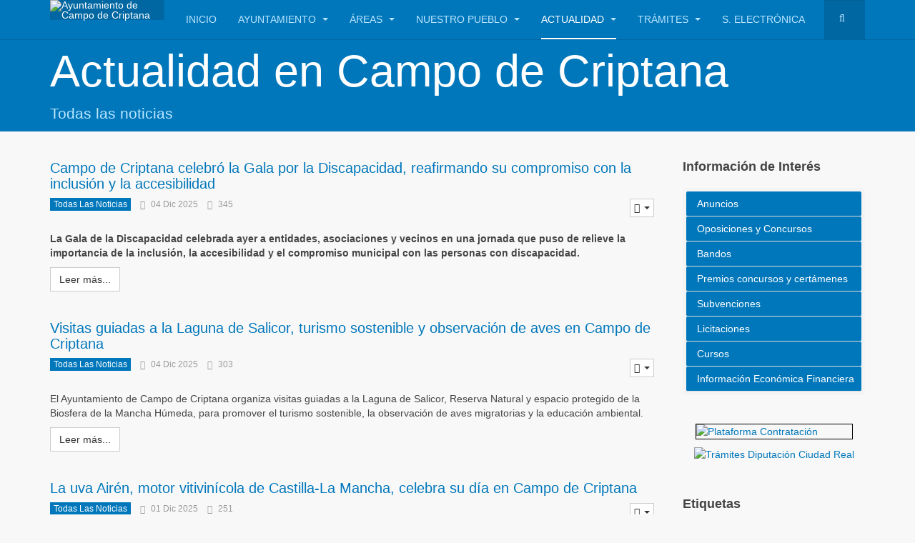

--- FILE ---
content_type: text/html; charset=utf-8
request_url: https://www.campodecriptana.es/actualidad?iccaldate=1997-08-1&start=10
body_size: 19357
content:
<!DOCTYPE html>
<html prefix="og: http://ogp.me/ns#" lang="es-es" dir="ltr"
	  class='com_content view-category layout-blog itemid-839 j31 mm-hover'>
<head>
<base href="https://www.campodecriptana.es/actualidad" />
<meta http-equiv="content-type" content="text/html; charset=utf-8" />
<meta name="keywords" content="Criptana, Ayuntamiento, Ayto, turismo, tramites, sede electronica, quijote, cervantes, molienda" />
<meta name="description" content="Ayuntamiento de Campo de Criptana" />
<meta name="generator" content="Joomla! - Open Source Content Management - Version 3.10.11" />
<title>Actualidad</title>
<link href="/actualidad?iccaldate=1997-08-1&amp;format=feed&amp;type=rss" rel="alternate" type="application/rss+xml" title="RSS 2.0" />
<link href="/actualidad?iccaldate=1997-08-1&amp;format=feed&amp;type=atom" rel="alternate" type="application/atom+xml" title="Atom 1.0" />
<link href="/templates/purity_iii/favicon.ico" rel="shortcut icon" type="image/vnd.microsoft.icon" />
<script type="application/json" class="joomla-script-options new">{"csrf.token":"bd4668c03e8a3c873c321dbea654637d","system.paths":{"root":"","base":""},"joomla.jtext":{"PLG_SYS_BROWSERUPDATEWARNING_JS_TIMETOUPGRADE":"It's time to upgrade your browser.","PLG_SYS_BROWSERUPDATEWARNING_JS_UPDATECURRENT":"Click here to update your current browser","PLG_SYS_BROWSERUPDATEWARNING_JS_IE":"Download Internet Explorer","PLG_SYS_BROWSERUPDATEWARNING_JS_SAFARI":"Download Safari","PLG_SYS_BROWSERUPDATEWARNING_JS_FIREFOX":"Download Firefox","PLG_SYS_BROWSERUPDATEWARNING_JS_CHROME":"Download Chrome","PLG_SYS_BROWSERUPDATEWARNING_JS_OPERA":"Download Opera","PLG_SYS_BROWSERUPDATEWARNING_JS_WHYSHOULDI":"Why you should update:","PLG_SYS_BROWSERUPDATEWARNING_JS_WHYFASTER":"Websites load faster","PLG_SYS_BROWSERUPDATEWARNING_JS_WHYSAFER":"Safer Browsing","PLG_SYS_BROWSERUPDATEWARNING_JS_WHYRENDER":"Websites render correctly","PLG_SYS_BROWSERUPDATEWARNING_JS_WHYMORE":"Other great features","PLG_SYS_BROWSERUPDATEWARNING_JS_CONTINUE":"Continue"}}</script>
<meta property="og:site_name" content="Ayuntamiento de Campo de Criptana"/>
<meta property="og:title" content="Campo de Criptana celebró la Gala por la Discapacidad, reafirmando su compromiso con la inclusión y la accesibilidad "/>
<meta property="og:type" content="article"/>
<meta property="og:url" content="https://www.campodecriptana.es/actualidad/3576-campo-de-criptana-celebro-la-gala-por-la-discapacidad-reafirmando-su-compromiso-con-la-inclusion-y-la-accesibilidad"/>
<meta property="og:title" content="Visitas guiadas a la Laguna de Salicor, turismo sostenible y observación de aves en Campo de Criptana "/>
<meta property="og:url" content="https://www.campodecriptana.es/actualidad/3575-visitas-guiadas-a-la-laguna-de-salicor-turismo-sostenible-y-observacion-de-aves-en-campo-de-criptana"/>
<meta property="og:title" content="La uva Airén, motor vitivinícola de Castilla-La Mancha, celebra su día en Campo de Criptana "/>
<meta property="og:url" content="https://www.campodecriptana.es/actualidad/3572-la-uva-airen-motor-vitivinicola-de-castilla-la-mancha-celebra-su-dia-en-campo-de-criptana"/>
<meta property="og:title" content="Campo de Criptana rinde homenaje a Francisco Escribano con el título de Hijo Predilecto a título póstumo"/>
<meta property="og:url" content="https://www.campodecriptana.es/actualidad/3571-campo-de-criptana-rinde-homenaje-a-francisco-escribano-con-el-titulo-de-hijo-predilecto-a-titulo-postumo"/>
<meta property="og:title" content="Campo de Criptana presenta su programación navideña con cerca de 60 actividades para todos los públicos"/>
<meta property="og:url" content="https://www.campodecriptana.es/actualidad/3570-campo-de-criptana-presenta-su-programacion-navidena-con-cerca-de-60-actividades-para-todos-los-publicos"/>
<meta property="og:title" content="Campo de Criptana mejora el entorno turístico con una inversión de 90.000 euros en el aparcamiento frente al Centro de Interpretación"/>
<meta property="og:url" content="https://www.campodecriptana.es/actualidad/3568-campo-de-criptana-mejora-el-entorno-turistico-con-una-inversion-de-90-000-euros-en-el-aparcamiento-frente-al-centro-de-interpretacion"/>
<meta property="og:title" content="Comienzan las mejoras en el Centro de Salud con el cambio de suelo"/>
<meta property="og:url" content="https://www.campodecriptana.es/actualidad/3566-comienzan-las-mejoras-en-el-centro-de-salud-con-el-cambio-de-suelo"/>
<meta property="og:title" content="”Testimonios reales contra la violencia machista protagonizan el 25N en Campo de Criptana” "/>
<meta property="og:url" content="https://www.campodecriptana.es/actualidad/3565-testimonios-reales-contra-la-violencia-machista-protagonizan-el-25n-en-campo-de-criptana"/>
<meta property="og:title" content="Hoy se ha presentado en Campo de Criptana la campaña “Ya es hora de salir del armario de la exclusión”, impulsada por Plena inclusión Castilla-La Mancha"/>
<meta property="og:url" content="https://www.campodecriptana.es/actualidad/3564-hoy-se-ha-presentado-en-campo-de-criptana-la-campana-ya-es-hora-de-salir-del-armario-de-la-exclusion-impulsada-por-plena-inclusion-castilla-la-mancha"/>
<meta property="og:title" content="Campo de Criptana celebra los 50 años de democracia con un acto cultural enmarcado en el programa “España, Libertad. 50 años” "/>
<meta property="og:url" content="https://www.campodecriptana.es/actualidad/3563-campo-de-criptana-celebra-los-50-anos-de-democracia-con-un-acto-cultural-enmarcado-en-el-programa-espana-libertad-50-anos"/>
<meta property="og:title" content="La ‘Carrera Entre Molinos Legado Quijote’ reúne a 250 participantes para reforzar el orgullo manchego en el 420 aniversario de la obra de Cervantes"/>
<meta property="og:url" content="https://www.campodecriptana.es/actualidad/3562-la-carrera-entre-molinos-legado-quijote-reune-a-250-participantes-para-reforzar-el-orgullo-manchego-en-el-420-aniversario-de-la-obra-de-cervantes"/>
<meta property="og:title" content="”Ingeniería del Viento”, un libro que reivindica los molinos de La Mancha"/>
<meta property="og:url" content="https://www.campodecriptana.es/actualidad/3561-ingenieria-del-viento-un-libro-que-reivindica-los-molinos-de-la-mancha"/>
<meta property="og:title" content="Campo de Criptana se convierte en sede del primer Día del Airén, la variedad reina de La Mancha"/>
<meta property="og:url" content="https://www.campodecriptana.es/actualidad/3560-campo-de-criptana-se-convierte-en-sede-del-primer-dia-del-airen-la-variedad-reina-de-la-mancha"/>
<meta property="og:title" content="La Cooperativa Santísimo Cristo de Villajos de Campo de Criptana avanza hacia un modelo más competitivo y sostenible"/>
<meta property="og:url" content="https://www.campodecriptana.es/actualidad/3559-la-cooperativa-santisimo-cristo-de-villajos-de-campo-de-criptana-avanza-hacia-un-modelo-mas-competitivo-y-sostenible"/>
<!-- META FOR IOS & HANDHELD -->
<meta name="viewport" content="width=device-width, initial-scale=1.0, maximum-scale=1.0, user-scalable=no"/>
<meta name="HandheldFriendly" content="true"/>
<meta name="apple-mobile-web-app-capable" content="YES"/>
<!-- //META FOR IOS & HANDHELD -->
<!-- Le HTML5 shim and media query for IE8 support -->
<!--[if lt IE 9]>
<script src="//html5shim.googlecode.com/svn/trunk/html5.js"></script>
<script type="text/javascript" src="/plugins/system/t3/base-bs3/js/respond.min.js"></script>
<![endif]-->
<!-- You can add Google Analytics here or use T3 Injection feature -->
<style id="jch-optimize-critical-css" data-id="79cebd266715f40a86a740703170e85860263720dda74799e84c09d29a482bb8">@media all{html{font-family:sans-serif;-ms-text-size-adjust:100%;-webkit-text-size-adjust:100%}body{margin:0}article,aside,details,figcaption,figure,footer,header,hgroup,main,nav,section,summary{display:block}a{background:transparent}a:active,a:hover{outline:0}b,strong{font-weight:bold}h1{font-size:2em;margin:0.67em 0}small{font-size:80%}img{border:0}figure{margin:1em 40px}button,input,optgroup,select,textarea{color:inherit;font:inherit;margin:0}button{overflow:visible}button,select{text-transform:none}button,html input[type="button"],input[type="reset"],input[type="submit"]{-webkit-appearance:button;cursor:pointer}button::-moz-focus-inner,input::-moz-focus-inner{border:0;padding:0}input{line-height:normal}textarea{overflow:auto}optgroup{font-weight:bold}}@media print{*{text-shadow:none !important;color:#000 !important;background:transparent !important;box-shadow:none !important}a,a:visited{text-decoration:underline}a[href]:after{content:" (" attr(href) ")"}a[href^="javascript:"]:after,a[href^="#"]:after{content:""}tr,img{page-break-inside:avoid}img{max-width:100% !important}p,h2,h3{orphans:3;widows:3}h2,h3{page-break-after:avoid}select{background:#fff !important}.navbar{display:none}.btn>.caret,.dropup>.btn>.caret{border-top-color:#000 !important}}@media all{*{-webkit-box-sizing:border-box;-moz-box-sizing:border-box;box-sizing:border-box}*:before,*:after{-webkit-box-sizing:border-box;-moz-box-sizing:border-box;box-sizing:border-box}html{font-size:62.5%;-webkit-tap-highlight-color:rgba(0,0,0,0)}body{font-family:"Helvetica Neue",Helvetica,Arial,sans-serif;font-size:14px;line-height:1.428571429;color:#444;background-color:#F8F8F8;background-image:url(https://www.campodecriptana.es/templates/purity_iii/images/background.jpg);background-repeat:repeat}input,button,select,textarea{font-family:inherit;font-size:inherit;line-height:inherit}a{color:#07b;text-decoration:none}a:hover,a:focus{color:#00466e;text-decoration:underline}a:focus{outline:thin dotted;outline:5px auto -webkit-focus-ring-color;outline-offset:-2px}figure{margin:0}img{vertical-align:middle}hr{margin-top:20px;margin-bottom:20px;border:0;border-top:1px solid #eee}.container{margin-right:auto;margin-left:auto;padding-left:20px;padding-right:20px}}@media all and (min-width:768px){.container{width:760px}}@media all and (min-width:992px){.container{width:980px}}@media all and (min-width:1200px){.container{width:1180px}}@media all{.row{margin-left:-20px;margin-right:-20px}.col-xs-1,.col-sm-1,.col-md-1,.col-lg-1,.col-xs-2,.col-sm-2,.col-md-2,.col-lg-2,.col-xs-3,.col-sm-3,.col-md-3,.col-lg-3,.col-xs-4,.col-sm-4,.col-md-4,.col-lg-4,.col-xs-5,.col-sm-5,.col-md-5,.col-lg-5,.col-xs-6,.col-sm-6,.col-md-6,.col-lg-6,.col-xs-7,.col-sm-7,.col-md-7,.col-lg-7,.col-xs-8,.col-sm-8,.col-md-8,.col-lg-8,.col-xs-9,.col-sm-9,.col-md-9,.col-lg-9,.col-xs-10,.col-sm-10,.col-md-10,.col-lg-10,.col-xs-11,.col-sm-11,.col-md-11,.col-lg-11,.col-xs-12,.col-sm-12,.col-md-12,.col-lg-12{position:relative;min-height:1px;padding-left:20px;padding-right:20px}.col-xs-1,.col-xs-2,.col-xs-3,.col-xs-4,.col-xs-5,.col-xs-6,.col-xs-7,.col-xs-8,.col-xs-9,.col-xs-10,.col-xs-11,.col-xs-12{float:left}.col-xs-12{width:100%}.col-xs-11{width:91.66666666666666%}.col-xs-10{width:83.33333333333334%}.col-xs-9{width:75%}.col-xs-8{width:66.66666666666666%}.col-xs-7{width:58.33333333333334%}.col-xs-6{width:50%}.col-xs-5{width:41.66666666666667%}.col-xs-4{width:33.33333333333333%}.col-xs-3{width:25%}.col-xs-2{width:16.66666666666666%}.col-xs-1{width:8.333333333333332%}}@media all and (min-width:768px){.col-sm-1,.col-sm-2,.col-sm-3,.col-sm-4,.col-sm-5,.col-sm-6,.col-sm-7,.col-sm-8,.col-sm-9,.col-sm-10,.col-sm-11,.col-sm-12{float:left}.col-sm-12{width:100%}.col-sm-11{width:91.66666666666666%}.col-sm-10{width:83.33333333333334%}.col-sm-9{width:75%}.col-sm-8{width:66.66666666666666%}.col-sm-7{width:58.33333333333334%}.col-sm-6{width:50%}.col-sm-5{width:41.66666666666667%}.col-sm-4{width:33.33333333333333%}.col-sm-3{width:25%}.col-sm-2{width:16.66666666666666%}.col-sm-1{width:8.333333333333332%}}@media all and (min-width:992px){.col-md-1,.col-md-2,.col-md-3,.col-md-4,.col-md-5,.col-md-6,.col-md-7,.col-md-8,.col-md-9,.col-md-10,.col-md-11,.col-md-12{float:left}.col-md-12{width:100%}.col-md-11{width:91.66666666666666%}.col-md-10{width:83.33333333333334%}.col-md-9{width:75%}.col-md-8{width:66.66666666666666%}.col-md-7{width:58.33333333333334%}.col-md-6{width:50%}.col-md-5{width:41.66666666666667%}.col-md-4{width:33.33333333333333%}.col-md-3{width:25%}.col-md-2{width:16.66666666666666%}.col-md-1{width:8.333333333333332%}}@media all and (min-width:1200px){.col-lg-1,.col-lg-2,.col-lg-3,.col-lg-4,.col-lg-5,.col-lg-6,.col-lg-7,.col-lg-8,.col-lg-9,.col-lg-10,.col-lg-11,.col-lg-12{float:left}.col-lg-12{width:100%}.col-lg-11{width:91.66666666666666%}.col-lg-10{width:83.33333333333334%}.col-lg-9{width:75%}.col-lg-8{width:66.66666666666666%}.col-lg-7{width:58.33333333333334%}.col-lg-6{width:50%}.col-lg-5{width:41.66666666666667%}.col-lg-4{width:33.33333333333333%}.col-lg-3{width:25%}.col-lg-2{width:16.66666666666666%}.col-lg-1{width:8.333333333333332%}}@media all{th{text-align:left}}@media all{select,textarea,input[type="text"],input[type="password"],input[type="datetime"],input[type="datetime-local"],input[type="date"],input[type="month"],input[type="time"],input[type="week"],input[type="number"],input[type="email"],input[type="url"],input[type="search"],input[type="tel"],input[type="color"],.inputbox{display:block;width:100%;height:34px;padding:6px 12px;font-size:14px;line-height:1.428571429;color:#666;background-color:#fff;background-image:none;border:1px solid #ccc;border-radius:0;-webkit-box-shadow:inset 0 1px 1px rgba(0,0,0,0.075);box-shadow:inset 0 1px 1px rgba(0,0,0,0.075);-webkit-transition:border-color ease-in-out .15s,box-shadow ease-in-out .15s;transition:border-color ease-in-out .15s,box-shadow ease-in-out .15s}select:focus,textarea:focus,input[type="text"]:focus,input[type="password"]:focus,input[type="datetime"]:focus,input[type="datetime-local"]:focus,input[type="date"]:focus,input[type="month"]:focus,input[type="time"]:focus,input[type="week"]:focus,input[type="number"]:focus,input[type="email"]:focus,input[type="url"]:focus,input[type="search"]:focus,input[type="tel"]:focus,input[type="color"]:focus,.inputbox:focus{border-color:#66afe9;outline:0;-webkit-box-shadow:inset 0 1px 1px rgba(0,0,0,.075),0 0 8px rgba(102,175,233,0.6);box-shadow:inset 0 1px 1px rgba(0,0,0,.075),0 0 8px rgba(102,175,233,0.6)}select:-moz-placeholder,textarea:-moz-placeholder,input[type="text"]:-moz-placeholder,input[type="password"]:-moz-placeholder,input[type="datetime"]:-moz-placeholder,input[type="datetime-local"]:-moz-placeholder,input[type="date"]:-moz-placeholder,input[type="month"]:-moz-placeholder,input[type="time"]:-moz-placeholder,input[type="week"]:-moz-placeholder,input[type="number"]:-moz-placeholder,input[type="email"]:-moz-placeholder,input[type="url"]:-moz-placeholder,input[type="search"]:-moz-placeholder,input[type="tel"]:-moz-placeholder,input[type="color"]:-moz-placeholder,.inputbox:-moz-placeholder{color:#999}select::-moz-placeholder,textarea::-moz-placeholder,input[type="text"]::-moz-placeholder,input[type="password"]::-moz-placeholder,input[type="datetime"]::-moz-placeholder,input[type="datetime-local"]::-moz-placeholder,input[type="date"]::-moz-placeholder,input[type="month"]::-moz-placeholder,input[type="time"]::-moz-placeholder,input[type="week"]::-moz-placeholder,input[type="number"]::-moz-placeholder,input[type="email"]::-moz-placeholder,input[type="url"]::-moz-placeholder,input[type="search"]::-moz-placeholder,input[type="tel"]::-moz-placeholder,input[type="color"]::-moz-placeholder,.inputbox::-moz-placeholder{color:#999;opacity:1}select:-ms-input-placeholder,textarea:-ms-input-placeholder,input[type="text"]:-ms-input-placeholder,input[type="password"]:-ms-input-placeholder,input[type="datetime"]:-ms-input-placeholder,input[type="datetime-local"]:-ms-input-placeholder,input[type="date"]:-ms-input-placeholder,input[type="month"]:-ms-input-placeholder,input[type="time"]:-ms-input-placeholder,input[type="week"]:-ms-input-placeholder,input[type="number"]:-ms-input-placeholder,input[type="email"]:-ms-input-placeholder,input[type="url"]:-ms-input-placeholder,input[type="search"]:-ms-input-placeholder,input[type="tel"]:-ms-input-placeholder,input[type="color"]:-ms-input-placeholder,.inputbox:-ms-input-placeholder{color:#999}select::-webkit-input-placeholder,textarea::-webkit-input-placeholder,input[type="text"]::-webkit-input-placeholder,input[type="password"]::-webkit-input-placeholder,input[type="datetime"]::-webkit-input-placeholder,input[type="datetime-local"]::-webkit-input-placeholder,input[type="date"]::-webkit-input-placeholder,input[type="month"]::-webkit-input-placeholder,input[type="time"]::-webkit-input-placeholder,input[type="week"]::-webkit-input-placeholder,input[type="number"]::-webkit-input-placeholder,input[type="email"]::-webkit-input-placeholder,input[type="url"]::-webkit-input-placeholder,input[type="search"]::-webkit-input-placeholder,input[type="tel"]::-webkit-input-placeholder,input[type="color"]::-webkit-input-placeholder,.inputbox::-webkit-input-placeholder{color:#999}select:focus,textarea:focus,input[type="text"]:focus,input[type="password"]:focus,input[type="datetime"]:focus,input[type="datetime-local"]:focus,input[type="date"]:focus,input[type="month"]:focus,input[type="time"]:focus,input[type="week"]:focus,input[type="number"]:focus,input[type="email"]:focus,input[type="url"]:focus,input[type="search"]:focus,input[type="tel"]:focus,input[type="color"]:focus,.inputbox:focus{border-color:#66afe9;outline:0;-webkit-box-shadow:inset 0 1px 1px rgba(0,0,0,.075),0 0 8px rgba(102,175,233,0.6);box-shadow:inset 0 1px 1px rgba(0,0,0,.075),0 0 8px rgba(102,175,233,0.6)}select:-moz-placeholder,textarea:-moz-placeholder,input[type="text"]:-moz-placeholder,input[type="password"]:-moz-placeholder,input[type="datetime"]:-moz-placeholder,input[type="datetime-local"]:-moz-placeholder,input[type="date"]:-moz-placeholder,input[type="month"]:-moz-placeholder,input[type="time"]:-moz-placeholder,input[type="week"]:-moz-placeholder,input[type="number"]:-moz-placeholder,input[type="email"]:-moz-placeholder,input[type="url"]:-moz-placeholder,input[type="search"]:-moz-placeholder,input[type="tel"]:-moz-placeholder,input[type="color"]:-moz-placeholder,.inputbox:-moz-placeholder{color:#999}select::-moz-placeholder,textarea::-moz-placeholder,input[type="text"]::-moz-placeholder,input[type="password"]::-moz-placeholder,input[type="datetime"]::-moz-placeholder,input[type="datetime-local"]::-moz-placeholder,input[type="date"]::-moz-placeholder,input[type="month"]::-moz-placeholder,input[type="time"]::-moz-placeholder,input[type="week"]::-moz-placeholder,input[type="number"]::-moz-placeholder,input[type="email"]::-moz-placeholder,input[type="url"]::-moz-placeholder,input[type="search"]::-moz-placeholder,input[type="tel"]::-moz-placeholder,input[type="color"]::-moz-placeholder,.inputbox::-moz-placeholder{color:#999;opacity:1}select:-ms-input-placeholder,textarea:-ms-input-placeholder,input[type="text"]:-ms-input-placeholder,input[type="password"]:-ms-input-placeholder,input[type="datetime"]:-ms-input-placeholder,input[type="datetime-local"]:-ms-input-placeholder,input[type="date"]:-ms-input-placeholder,input[type="month"]:-ms-input-placeholder,input[type="time"]:-ms-input-placeholder,input[type="week"]:-ms-input-placeholder,input[type="number"]:-ms-input-placeholder,input[type="email"]:-ms-input-placeholder,input[type="url"]:-ms-input-placeholder,input[type="search"]:-ms-input-placeholder,input[type="tel"]:-ms-input-placeholder,input[type="color"]:-ms-input-placeholder,.inputbox:-ms-input-placeholder{color:#999}select::-webkit-input-placeholder,textarea::-webkit-input-placeholder,input[type="text"]::-webkit-input-placeholder,input[type="password"]::-webkit-input-placeholder,input[type="datetime"]::-webkit-input-placeholder,input[type="datetime-local"]::-webkit-input-placeholder,input[type="date"]::-webkit-input-placeholder,input[type="month"]::-webkit-input-placeholder,input[type="time"]::-webkit-input-placeholder,input[type="week"]::-webkit-input-placeholder,input[type="number"]::-webkit-input-placeholder,input[type="email"]::-webkit-input-placeholder,input[type="url"]::-webkit-input-placeholder,input[type="search"]::-webkit-input-placeholder,input[type="tel"]::-webkit-input-placeholder,input[type="color"]::-webkit-input-placeholder,.inputbox::-webkit-input-placeholder{color:#999}}@media screen and (min-width:768px){select,textarea,input[type="text"],input[type="password"],input[type="datetime"],input[type="datetime-local"],input[type="date"],input[type="month"],input[type="time"],input[type="week"],input[type="number"],input[type="email"],input[type="url"],input[type="search"],input[type="tel"],input[type="color"],.inputbox{width:auto}}@media all{select,select.form-control,select.inputbox,select.input{padding-right:5px}}@media all{label{display:inline-block;margin-bottom:5px;font-weight:bold}input[type="search"]{-webkit-box-sizing:border-box;-moz-box-sizing:border-box;box-sizing:border-box}.form-control{display:block;width:100%;height:34px;padding:6px 12px;font-size:14px;line-height:1.428571429;color:#666;background-color:#fff;background-image:none;border:1px solid #ccc;border-radius:0;-webkit-box-shadow:inset 0 1px 1px rgba(0,0,0,0.075);box-shadow:inset 0 1px 1px rgba(0,0,0,0.075);-webkit-transition:border-color ease-in-out .15s,box-shadow ease-in-out .15s;transition:border-color ease-in-out .15s,box-shadow ease-in-out .15s}.form-control:focus{border-color:#66afe9;outline:0;-webkit-box-shadow:inset 0 1px 1px rgba(0,0,0,.075),0 0 8px rgba(102,175,233,0.6);box-shadow:inset 0 1px 1px rgba(0,0,0,.075),0 0 8px rgba(102,175,233,0.6)}.form-control:-moz-placeholder{color:#999}.form-control::-moz-placeholder{color:#999;opacity:1}.form-control:-ms-input-placeholder{color:#999}.form-control::-webkit-input-placeholder{color:#999}input[type="date"]{line-height:34px}}@media all{.btn{display:inline-block;margin-bottom:0;font-weight:normal;text-align:center;vertical-align:middle;cursor:pointer;background-image:none;border:1px solid transparent;white-space:nowrap;padding:6px 12px;font-size:14px;line-height:1.428571429;border-radius:0;-webkit-user-select:none;-moz-user-select:none;-ms-user-select:none;-o-user-select:none;user-select:none}.btn:focus{outline:thin dotted;outline:5px auto -webkit-focus-ring-color;outline-offset:-2px}.btn:hover,.btn:focus{color:#333;text-decoration:none}.btn:active,.btn.active{outline:0;background-image:none;-webkit-box-shadow:inset 0 3px 5px rgba(0,0,0,0.125);box-shadow:inset 0 3px 5px rgba(0,0,0,0.125)}.btn-default{color:#333;background-color:#fff;border-color:#ccc}.btn-default:hover,.btn-default:focus,.btn-default:active,.btn-default.active,.open .dropdown-toggle.btn-default{color:#333;background-color:#ebebeb;border-color:#adadad}.btn-default:active,.btn-default.active,.open .dropdown-toggle.btn-default{background-image:none}.btn-primary{color:#fff;background-color:#07b;border-color:#0067a2}.btn-primary:hover,.btn-primary:focus,.btn-primary:active,.btn-primary.active,.open .dropdown-toggle.btn-primary{color:#fff;background-color:#005d92;border-color:#004064}.btn-primary:active,.btn-primary.active,.open .dropdown-toggle.btn-primary{background-image:none}.dropdown-submenu{position:relative}.dropdown-submenu>.dropdown-menu{top:0;left:100%;margin-top:-5px;margin-left:-1px}.dropdown-submenu:hover>.dropdown-menu{display:block}.dropdown-submenu>.dropdown-menu{border-radius:0}.dropdown-submenu>a:after{display:block;content:" ";float:right;width:0;height:0;border-color:transparent;border-style:solid;border-width:5px 0 5px 5px;border-left-color:#111;margin-top:5px;margin-right:-5px}.dropdown-submenu:hover>a:after{border-left-color:#fff}.collapse{display:none}.caret{display:inline-block;width:0;height:0;margin-left:2px;vertical-align:middle;border-top:4px solid;border-right:4px solid transparent;border-left:4px solid transparent}.dropdown{position:relative}.dropdown-toggle:focus{outline:0}.dropdown-menu{position:absolute;top:100%;left:0;z-index:1000;display:none;float:left;min-width:160px;padding:5px 0;margin:2px 0 0;list-style:none;font-size:14px;background-color:#444;border:1px solid #444;border-radius:0;-webkit-box-shadow:0 6px 12px rgba(0,0,0,0.175);box-shadow:0 6px 12px rgba(0,0,0,0.175);background-clip:padding-box}.dropdown-menu>li>a{display:block;padding:3px 20px;clear:both;font-weight:normal;line-height:1.428571429;color:#999;white-space:nowrap}.dropdown-menu>li>a:hover,.dropdown-menu>li>a:focus{text-decoration:none;color:#fff;background-color:#515151}.pull-right>.dropdown-menu{right:0;left:auto}}@media all{.btn-group,.btn-group-vertical{position:relative;display:inline-block;vertical-align:middle}.btn-group>.btn,.btn-group-vertical>.btn{position:relative;float:left}.btn-group>.btn:hover,.btn-group-vertical>.btn:hover,.btn-group>.btn:focus,.btn-group-vertical>.btn:focus,.btn-group>.btn:active,.btn-group-vertical>.btn:active,.btn-group>.btn.active,.btn-group-vertical>.btn.active{z-index:2}.btn-group>.btn:focus,.btn-group-vertical>.btn:focus{outline:none}.btn-group>.btn:not(:first-child):not(:last-child):not(.dropdown-toggle){border-radius:0}.btn-group>.btn:first-child{margin-left:0}.btn-group>.btn:first-child:not(:last-child):not(.dropdown-toggle){border-bottom-right-radius:0;border-top-right-radius:0}.btn-group>.btn:last-child:not(:first-child),.btn-group>.dropdown-toggle:not(:first-child){border-bottom-left-radius:0;border-top-left-radius:0}.btn-group .dropdown-toggle:active,.btn-group.open .dropdown-toggle{outline:0}.btn-group.open .dropdown-toggle{-webkit-box-shadow:inset 0 3px 5px rgba(0,0,0,0.125);box-shadow:inset 0 3px 5px rgba(0,0,0,0.125)}.btn .caret{margin-left:0}.btn-group-vertical>.btn,.btn-group-vertical>.btn-group,.btn-group-vertical>.btn-group>.btn{display:block;float:none;width:100%;max-width:100%}.btn-group-vertical>.btn-group>.btn{float:none}.btn-group-vertical>.btn:not(:first-child):not(:last-child){border-radius:0}.btn-group-vertical>.btn:first-child:not(:last-child){border-top-right-radius:0;border-bottom-right-radius:0;border-bottom-left-radius:0}.btn-group-vertical>.btn:last-child:not(:first-child){border-bottom-left-radius:0;border-top-right-radius:0;border-top-left-radius:0}.btn-group-vertical>.btn-group:not(:first-child):not(:last-child)>.btn{border-radius:0}.btn-group-vertical>.btn-group:first-child:not(:last-child)>.btn:last-child,.btn-group-vertical>.btn-group:first-child:not(:last-child)>.dropdown-toggle{border-bottom-right-radius:0;border-bottom-left-radius:0}.btn-group-vertical>.btn-group:last-child:not(:first-child)>.btn:first-child{border-top-right-radius:0;border-top-left-radius:0}.nav{margin-bottom:0;padding-left:0;list-style:none}.nav>li{position:relative;display:block}.nav>li>a{position:relative;display:block;padding:10px 15px}.nav>li>a:hover,.nav>li>a:focus{text-decoration:none;background-color:#eee}}@media all{.navbar{position:relative;min-height:55px;margin-bottom:20px;border:1px solid transparent}}@media all and (min-width:991px){.navbar{border-radius:0}}@media all and (min-width:991px){.navbar-header{float:left}}@media all{.navbar-collapse{max-height:340px;overflow-x:visible;padding-right:20px;padding-left:20px;border-top:1px solid transparent;box-shadow:inset 0 1px 0 rgba(255,255,255,0.1);-webkit-overflow-scrolling:touch}}@media all and (min-width:991px){.navbar-collapse{width:auto;border-top:0;box-shadow:none}.navbar-collapse.collapse{display:block !important;height:auto !important;padding-bottom:0;overflow:visible !important}.navbar-fixed-top .navbar-collapse,.navbar-static-top .navbar-collapse,.navbar-fixed-bottom .navbar-collapse{padding-left:0;padding-right:0}}@media all{.container>.navbar-header,.container-fluid>.navbar-header,.container>.navbar-collapse,.container-fluid>.navbar-collapse{margin-right:-20px;margin-left:-20px}}@media all and (min-width:991px){.container>.navbar-header,.container-fluid>.navbar-header,.container>.navbar-collapse,.container-fluid>.navbar-collapse{margin-right:0;margin-left:0}}@media all{.navbar-static-top{z-index:1000;border-width:0 0 1px}}@media all and (min-width:991px){.navbar-static-top{border-radius:0}}@media all{.navbar-fixed-top,.navbar-fixed-bottom{position:fixed;right:0;left:0;z-index:1030}}@media all and (min-width:991px){.navbar-fixed-top,.navbar-fixed-bottom{border-radius:0}}@media all{.navbar-fixed-top{top:0;border-width:0 0 1px}.navbar-fixed-bottom{bottom:0;margin-bottom:0;border-width:1px 0 0}}@media all{.navbar-toggle{position:relative;float:right;margin-right:20px;padding:9px 10px;margin-top:10.5px;margin-bottom:10.5px;background-color:transparent;background-image:none;border:1px solid transparent;border-radius:0}.navbar-toggle:focus{outline:none}}@media all and (min-width:991px){.navbar-toggle{display:none}}@media all{.navbar-nav{margin:8.75px -20px}.navbar-nav>li>a{padding-top:10px;padding-bottom:10px;line-height:20px}}@media all and (min-width:991px){.navbar-nav{float:left;margin:0}.navbar-nav>li{float:left}.navbar-nav>li>a{padding-top:17.5px;padding-bottom:17.5px}}@media all{.navbar-nav>li>.dropdown-menu{margin-top:0;border-top-right-radius:0;border-top-left-radius:0}}@media all{.navbar-default{background-color:#07b;border-color:#0067a2}.navbar-default .navbar-nav>li>a{color:#bbe6ff}.navbar-default .navbar-nav>li>a:hover,.navbar-default .navbar-nav>li>a:focus{color:#fff;background-color:transparent}.navbar-default .navbar-nav>.active>a,.navbar-default .navbar-nav>.active>a:hover,.navbar-default .navbar-nav>.active>a:focus{color:#fff;background-color:transparent}.navbar-default .navbar-toggle{border-color:#07b}.navbar-default .navbar-toggle:hover,.navbar-default .navbar-toggle:focus{background-color:#07b}.navbar-default .navbar-collapse,.navbar-default .navbar-form{border-color:#0067a2}}@media all{.breadcrumb{padding:8px 15px;margin-bottom:20px;list-style:none;background-color:#eee;border-radius:0}.breadcrumb>li{display:inline-block}.breadcrumb>li+li:before{content:"/\00a0";padding:0 5px;color:#999}.breadcrumb>.active{color:#999}.pagination{display:inline-block;padding-left:0;margin:20px 0;border-radius:0}.pagination>li{display:inline}.pagination>li>a,.pagination>li>span{position:relative;float:left;padding:6px 12px;line-height:1.428571429;text-decoration:none;color:#07b;background-color:#fff;border:1px solid #ddd;margin-left:-1px}.pagination>li:first-child>a,.pagination>li:first-child>span{margin-left:0;border-bottom-left-radius:0;border-top-left-radius:0}.pagination>li:last-child>a,.pagination>li:last-child>span{border-bottom-right-radius:0;border-top-right-radius:0}.pagination>li>a:hover,.pagination>li>span:hover,.pagination>li>a:focus,.pagination>li>span:focus{color:#00466e;background-color:#eee;border-color:#ddd}.pagination>.active>a,.pagination>.active>span,.pagination>.active>a:hover,.pagination>.active>span:hover,.pagination>.active>a:focus,.pagination>.active>span:focus{z-index:2;color:#fff;background-color:#07b;border-color:#07b;cursor:default}.jumbotron{padding:40px;margin-bottom:40px;color:inherit;background-color:#eee}.jumbotron h1,.jumbotron .h1{color:inherit}.jumbotron p{margin-bottom:20px;font-size:21px;font-weight:200}.jumbotron .container{max-width:100%}}@media screen and (min-width:768px){.jumbotron{padding-top:64px;padding-bottom:64px}.jumbotron h1,.jumbotron .h1{font-size:63px}}@media all{.clearfix:before,.clearfix:after,.container:before,.container:after,.container-fluid:before,.container-fluid:after,.row:before,.row:after,.form-horizontal .form-group:before,.form-horizontal .form-group:after,.btn-toolbar:before,.btn-toolbar:after,.btn-group-vertical>.btn-group:before,.btn-group-vertical>.btn-group:after,.nav:before,.nav:after,.navbar:before,.navbar:after,.navbar-header:before,.navbar-header:after,.navbar-collapse:before,.navbar-collapse:after,.pager:before,.pager:after,.panel-body:before,.panel-body:after,.modal-footer:before,.modal-footer:after{content:" ";display:table}.clearfix:after,.container:after,.container-fluid:after,.row:after,.form-horizontal .form-group:after,.btn-toolbar:after,.btn-group-vertical>.btn-group:after,.nav:after,.navbar:after,.navbar-header:after,.navbar-collapse:after,.pager:after,.panel-body:after,.modal-footer:after{clear:both}.pull-right{float:right !important}.pull-left{float:left !important}@-ms-viewport{width:device-width}}@media all and (max-width:767px){.hidden-xs,tr.hidden-xs,th.hidden-xs,td.hidden-xs{display:none !important}}@media all and (min-width:768px) and (max-width:991px){.hidden-sm,tr.hidden-sm,th.hidden-sm,td.hidden-sm{display:none !important}}@media all{a:active,a:focus{outline:0}img{border:none}}@media all{ul.level0{}ul.level0 li{}ul.level0 li a{}ul.level0 li a:hover{}ul.level1{}ul.level1 li{}ul.level1 li a{}ul.level1 li a:hover{}}@media all{#main div.attachmentsContainer,div.attachmentsContainer{clear:both;margin:0 0 0.5em 0;background:transparent}}@media all{.pull-right{float:right}.pull-left{float:left}}@media all{body{padding-top:55px}input,button,select,textarea{font-family:inherit;font-size:inherit;line-height:inherit}a{color:#07b;text-decoration:none;-webkit-transition:all 0.2s;transition:all 0.2s}a:hover,a:focus{color:#00466e;text-decoration:underline}a:focus{outline:thin dotted;outline:5px auto -webkit-focus-ring-color;outline-offset:-2px}img{vertical-align:middle}th,td{line-height:1.428571429;text-align:left;vertical-align:top}th{font-weight:bold}td,tr td{border-top:1px solid #ddd}hr{margin-top:20px;margin-bottom:20px;border:0;border-top:1px solid #eee}.wrap{width:auto;clear:both}p{margin:0 0 10px}}@media all{small,.small{font-size:85%}h1,h2,h3,h4,h5,h6,.h1,.h2,.h3,.h4,.h5,.h6{color:inherit;font-family:"Helvetica Neue",Helvetica,Arial,sans-serif;font-weight:500;line-height:1.1}h1,h2,h3{margin-top:20px;margin-bottom:10px}h4,h5,h6{margin-top:10px;margin-bottom:10px}h1,.h1{font-size:24px}h2,.h2{font-size:20px}h3,.h3{font-size:18px}h4,.h4{font-size:16px}h5,.h5{font-size:14px}h6,.h6{font-size:12px}ul,ol{margin-top:0;margin-bottom:10px}ul ul,ol ul,ul ol,ol ol{margin-bottom:0}dl{margin-bottom:20px}dt,dd{line-height:1.428571429}dt{font-weight:bold}dd{margin-left:0}}@media all{.form-control:focus{border-color:#66afe9;outline:0;-webkit-box-shadow:inset 0 1px 1px rgba(0,0,0,.075),0 0 8px rgba(102,175,233,0.6);box-shadow:inset 0 1px 1px rgba(0,0,0,.075),0 0 8px rgba(102,175,233,0.6)}.form-control:-moz-placeholder{color:#999}.form-control::-moz-placeholder{color:#999;opacity:1}.form-control:-ms-input-placeholder{color:#999}.form-control::-webkit-input-placeholder{color:#999}.form-group{margin-bottom:20px}}@media all{select:-moz-placeholder,textarea:-moz-placeholder,input[type="text"]:-moz-placeholder,input[type="password"]:-moz-placeholder,input[type="datetime"]:-moz-placeholder,input[type="datetime-local"]:-moz-placeholder,input[type="date"]:-moz-placeholder,input[type="month"]:-moz-placeholder,input[type="time"]:-moz-placeholder,input[type="week"]:-moz-placeholder,input[type="number"]:-moz-placeholder,input[type="email"]:-moz-placeholder,input[type="url"]:-moz-placeholder,input[type="search"]:-moz-placeholder,input[type="tel"]:-moz-placeholder,input[type="color"]:-moz-placeholder,.inputbox:-moz-placeholder{color:#999}select::-moz-placeholder,textarea::-moz-placeholder,input[type="text"]::-moz-placeholder,input[type="password"]::-moz-placeholder,input[type="datetime"]::-moz-placeholder,input[type="datetime-local"]::-moz-placeholder,input[type="date"]::-moz-placeholder,input[type="month"]::-moz-placeholder,input[type="time"]::-moz-placeholder,input[type="week"]::-moz-placeholder,input[type="number"]::-moz-placeholder,input[type="email"]::-moz-placeholder,input[type="url"]::-moz-placeholder,input[type="search"]::-moz-placeholder,input[type="tel"]::-moz-placeholder,input[type="color"]::-moz-placeholder,.inputbox::-moz-placeholder{color:#999;opacity:1}select:-ms-input-placeholder,textarea:-ms-input-placeholder,input[type="text"]:-ms-input-placeholder,input[type="password"]:-ms-input-placeholder,input[type="datetime"]:-ms-input-placeholder,input[type="datetime-local"]:-ms-input-placeholder,input[type="date"]:-ms-input-placeholder,input[type="month"]:-ms-input-placeholder,input[type="time"]:-ms-input-placeholder,input[type="week"]:-ms-input-placeholder,input[type="number"]:-ms-input-placeholder,input[type="email"]:-ms-input-placeholder,input[type="url"]:-ms-input-placeholder,input[type="search"]:-ms-input-placeholder,input[type="tel"]:-ms-input-placeholder,input[type="color"]:-ms-input-placeholder,.inputbox:-ms-input-placeholder{color:#999}select::-webkit-input-placeholder,textarea::-webkit-input-placeholder,input[type="text"]::-webkit-input-placeholder,input[type="password"]::-webkit-input-placeholder,input[type="datetime"]::-webkit-input-placeholder,input[type="datetime-local"]::-webkit-input-placeholder,input[type="date"]::-webkit-input-placeholder,input[type="month"]::-webkit-input-placeholder,input[type="time"]::-webkit-input-placeholder,input[type="week"]::-webkit-input-placeholder,input[type="number"]::-webkit-input-placeholder,input[type="email"]::-webkit-input-placeholder,input[type="url"]::-webkit-input-placeholder,input[type="search"]::-webkit-input-placeholder,input[type="tel"]::-webkit-input-placeholder,input[type="color"]::-webkit-input-placeholder,.inputbox::-webkit-input-placeholder{color:#999}}@media screen and (min-width:768px){select,textarea,input[type="text"],input[type="password"],input[type="datetime"],input[type="datetime-local"],input[type="date"],input[type="month"],input[type="time"],input[type="week"],input[type="number"],input[type="email"],input[type="url"],input[type="search"],input[type="tel"],input[type="color"],.inputbox{width:auto}}@media all{select,select.form-control,select.inputbox,select.input{padding-right:5px}.caret{margin-left:5px;margin-top:-2px}.dropdown-menu{padding:0;min-width:200px}.dropdown-menu>li{border-top:1px solid #515151}.dropdown-menu>li:first-child{border-top:0}.dropdown-menu>li>a{padding:10px 20px}.dropdown-submenu>a:after{border-left-color:#999}.dropdown-submenu:hover>a:after{border-left-color:#fff}}@media all{.nav .caret{border-top-color:#07b;border-bottom-color:#07b}.nav a:hover .caret{border-top-color:#00466e;border-bottom-color:#00466e}.t3-navhelper{background:#eee;color:#999;padding:5px 0}.breadcrumb{margin-bottom:0;padding-left:0;padding-right:0;border-radius:0}.breadcrumb>li+li:before{content:"/\00a0"}.breadcrumb>.active{color:#999}.breadcrumb .divider{display:none}.pagination{display:block}.pagination:before,.pagination:after{content:" ";display:table}.pagination:after{clear:both}}@media screen and (min-width:768px){.pagination{float:left}}@media all{.counter{display:inline-block;margin-top:20px;padding:6px 12px;background-color:#fff;border:1px solid #ddd;border-radius:0}}@media screen and (min-width:768px){.counter{float:right}}@media all{.navbar-toggle{padding:0;height:55px;line-height:55px;width:55px;margin:0;position:absolute;right:0;top:0}.navbar-toggle:hover,.navbar-toggle:active,.navbar-toggle:focus{outline:none;-webkit-box-shadow:none;box-shadow:none}}@media all and (min-width:991px){.navbar-toggle{display:none}}@media all{.navbar-nav{margin:8.75px -20px}}@media all and (min-width:991px){.navbar-nav{margin:0}}@media all{.navbar-default{background-color:#07b;border-color:#0067a2}}@media screen and (min-width:991px){.navbar-default .navbar-nav>li{margin-left:30px}}@media all{.navbar-default .navbar-nav>li>a{color:#bbe6ff;padding:20px;text-transform:uppercase}}@media screen and (min-width:991px){.navbar-default .navbar-nav>li>a{padding:0;line-height:55px}}@media all{.navbar-default .navbar-nav>li>a:hover,.navbar-default .navbar-nav>li>a:focus{color:#fff;background-color:transparent}}@media screen and (min-width:991px){.navbar-default .navbar-nav>li>a:hover,.navbar-default .navbar-nav>li>a:focus{-webkit-box-shadow:inset 0 -2px 0 #fff;box-shadow:inset 0 -2px 0 #fff}}@media all{.navbar-default .navbar-nav>.active>a,.navbar-default .navbar-nav>.active>a:hover,.navbar-default .navbar-nav>.active>a:focus{color:#fff;background-color:transparent}}@media screen and (min-width:991px){.navbar-default .navbar-nav>.active>a,.navbar-default .navbar-nav>.active>a:hover,.navbar-default .navbar-nav>.active>a:focus{-webkit-box-shadow:inset 0 -2px 0 #fff;box-shadow:inset 0 -2px 0 #fff}}@media all{.navbar-default .navbar-toggle{border:0}.navbar-default .navbar-toggle:hover,.navbar-default .navbar-toggle:focus{background:#0067a2;color:#fff}.navbar-default .navbar-toggle .icon-bar,.navbar-default .navbar-toggle .fa-bars{background-color:transparent;color:#bbe6ff}.navbar-default .navbar-collapse,.navbar-default .navbar-form{border-color:#0067a2}.navbar-default .navbar-nav>.dropdown>a:hover .caret,.navbar-default .navbar-nav>.dropdown>a:focus .caret{border-top-color:#fff;border-bottom-color:#fff}}@media all{.navbar-default .navbar-nav>.dropdown>a .caret{border-top-color:#bbe6ff;border-bottom-color:#bbe6ff}}@media all{.t3-mainnav{border:0;border-bottom:1px solid #0067a2;margin-bottom:0;border-radius:0}}@media all and (min-width:991px){.t3-mainnav>.container{position:relative}}@media all{.t3-mainnav .t3-navbar{padding-left:0;padding-right:0;float:left}.t3-mainnav .t3-navbar-collapse{margin-top:55px}}@media all and (min-width:991px){.t3-mainnav .t3-navbar-collapse{display:none !important}}@media all{.t3-module{background:transparent;color:inherit;margin-bottom:20px}}@media screen and (min-width:768px){.t3-module{margin-bottom:40px}}@media all{.t3-module .module-inner{padding:0}.module-title{background:transparent;color:inherit;font-size:18px;font-weight:bold;margin:0 0 10px 0;padding:0}}@media screen and (min-width:768px){.module-title{margin-bottom:20px}}@media all{.module-ct{background:transparent;color:inherit;padding:0}.module-ct:before,.module-ct:after{content:" ";display:table}.module-ct:after{clear:both}.tagspopular.tagscloud .tag{background:#eee;border-radius:3px;display:inline-block;margin-bottom:5px;padding:5px 10px}.tagspopular.tagscloud .tag a{color:#666}.tagspopular.tagscloud .tag a:hover,.tagspopular.tagscloud .tag a:focus,.tagspopular.tagscloud .tag a:active{color:#00466e}.items-row .item{margin-bottom:40px}.article-aside{color:#999;font-size:12px;margin-bottom:20px;padding:0}.article-header+.article-aside{margin-top:-10px}.article-info{margin:0;width:85%}.article-info .article-info-term{display:none}.article-info dd{display:inline-block;margin-left:0;margin-right:10px;margin-bottom:5px;white-space:nowrap}.article-info dd .fa{margin-right:5px}.category-name{text-transform:capitalize}.category-name .fa{display:none}.category-name a{background:#07b;color:#fff;padding:2px 5px}.category-name a:hover,.category-name a:focus,.category-name a:active{background:#00466e;color:#fff;text-decoration:none}article img,.article-intro img{display:block;max-width:100%;height:auto}article img[align=left],.article-intro img[align=left],article .img-fulltext-left,.article-intro .img-fulltext-left,article .img-intro-left,.article-intro .img-intro-left,article .img_caption.left,.article-intro .img_caption.left,article .pull-left.item-image,.article-intro .pull-left.item-image{margin-right:20px}.img-intro-none,.img-intro-left,.img-intro-right,.img-fulltext-none,.img-fulltext-left,.img-fulltext-right,.img_caption{position:relative;margin-bottom:20px;max-width:100%}.img-fulltext-left{float:left}.img-fulltext-right{float:right}}@media screen and (max-width:992px){article img,.article-intro img,article img[align=left],.article-intro img[align=left],article img[align=right],.article-intro img[align=right],article .img_caption,.article-intro .img_caption,article .article-image-full,.article-intro .article-image-full,article .article-image-intro,.article-intro .article-image-intro,article .img-intro-none,.article-intro .img-intro-none,article .img-intro-left,.article-intro .img-intro-left,article .img-intro-right,.article-intro .img-intro-right,article .img-fulltext-none,.article-intro .img-fulltext-none,article .img-fulltext-left,.article-intro .img-fulltext-left,article .img-fulltext-right,.article-intro .img-fulltext-right{float:none !important;margin-left:0;margin-right:0;width:100% !important}}@media all{article aside .btn-group>.dropdown-toggle,article aside .btn-group>.dropdown-toggle:hover,article aside .btn-group>.dropdown-toggle:active,article aside .btn-group>.dropdown-toggle:focus{padding:2px 5px}article aside .btn-group>.dropdown-toggle .caret{margin-left:2px}}@media all{.items-more h3{margin:0 0 20px}.items-more .nav>li{border-top:1px solid #eee}.items-more .nav>li>a{padding:6px 5px}}@media all{.article-title h1 a:hover,.article-header h1 a:hover,.article-title h2 a:hover,.article-header h2 a:hover,.article-title h1 a:active,.article-header h1 a:active,.article-title h2 a:active,.article-header h2 a:active,.article-title h1 a:focus,.article-header h1 a:focus,.article-title h2 a:focus,.article-header h2 a:focus{text-decoration:none}.article-title,.article-header h1{margin:0 0 20px 0}.jumbotron:before,.jumbotron:after{content:" ";display:table}.jumbotron:after{clear:both}.jumbotron h1,.jumbotron h2,.jumbotron h3{margin-top:0}.jumbotron p{color:#666}.jumbotron p:last-child{margin-bottom:0}}@media all{.jumbotron-primary{background-color:#07b}.jumbotron-primary h1,.jumbotron-primary h2,.jumbotron-primary h3{color:#fff}.jumbotron-primary p{color:#bbe6ff}.page-masthead:before,.page-masthead:after{content:" ";display:table}.page-masthead:after{clear:both}.page-masthead .jumbotron{margin-top:0 !important;margin-bottom:0 !important;padding-top:10px;padding-bottom:10px;padding-left:0;padding-right:0}}@media screen and (max-width:992px){.page-masthead .jumbotron{padding-top:10px;padding-bottom:10px}.page-masthead .jumbotron .container{padding:0}}@media all{.logo{position:absolute;top:0;left:0;padding:0;margin:0}.logo a{background:transparent;color:#fff;text-decoration:none;display:inline-block;line-height:1;margin:0}.logo:hover a,.logo a:hover,.logo a:active,.logo a:focus{background:#0067a2;color:#fff;text-decoration:none}}@media screen and (min-width:991px){.logo{position:static}.logo a{background:#0067a2}.logo:hover a,.logo a:hover,.logo a:active,.logo a:focus{color:#fff}}@media all{.logo-image>a{max-width:160px;max-height:55px}.logo-image>a>img{max-width:100%}.logo-image span,.logo-image small{display:none}.head-search{height:55px;position:absolute;right:0;margin:0;z-index:1000}.head-search form{margin:0}.head-search label{display:none}.head-search .search{background:#07b;border-left:1px solid #0067a2;border-right:1px solid #0067a2;position:relative}}@media screen and (min-width:991px){.head-search .search{background:#0067a2}}@media all{.head-search .search .fa-search{color:#bbe6ff;content:"\f002";display:block;font-family:"FontAwesome";position:absolute;left:20px;top:19px}.head-search .form-control{border:0;background:transparent;color:#bbe6ff;height:54px;line-height:55px;position:relative;margin:0;padding:0 15px 0 40px;width:0;-webkit-transition:width 0.2s;transition:width 0.2s}}@media screen and (min-width:991px){.head-search .form-control{height:55px}}@media all{.head-search .form-control:hover,.head-search .form-control:active,.head-search .form-control:focus{color:#fff;box-shadow:none}.head-search .form-control:active,.head-search .form-control:focus{width:180px}.navbar-toggle+.head-search{right:55px}}@media screen and (min-width:991px){.head-search,.navbar-toggle+.head-search{right:20px;top:0}}@media all{.t3-mainbody{padding-top:20px;padding-bottom:20px}.t3-content{padding-top:20px;padding-bottom:20px}.t3-sidebar{padding-top:20px;padding-bottom:20px}.t3-footer{background:#f7f7f7;color:#666}.t3-footer:before,.t3-footer:after{content:" ";display:table}.t3-footer:after{clear:both}.t3-footer small{display:block;font-size:100%}}@media all{#back-to-top{right:20px;top:auto}#back-to-top i{font-size:28px}.t3-copyright{border-top:1px solid #eee;font-size:12px;padding:40px 0 80px}.t3-copyright:before,.t3-copyright:after{content:" ";display:table}.t3-copyright:after{clear:both}.t3-copyright small{margin-bottom:5px}.copyright{margin-bottom:20px}}@media all{.t3-megamenu .mega-inner:before,.t3-megamenu .mega-inner:after{content:" ";display:table}.t3-megamenu .mega-inner:after{clear:both}.t3-megamenu .mega>.mega-dropdown-menu{min-width:200px;display:none}.t3-megamenu .mega.open>.mega-dropdown-menu,.t3-megamenu .mega.dropdown-submenu:hover>.mega-dropdown-menu{display:block}.t3-megamenu .mega-nav,.t3-megamenu .dropdown-menu .mega-nav{margin:0;padding:0;list-style:none}.t3-megamenu .mega-nav>li,.t3-megamenu .dropdown-menu .mega-nav>li{list-style:none;margin-left:0}.t3-megamenu .mega-nav>li a,.t3-megamenu .dropdown-menu .mega-nav>li a{white-space:normal;display:block;padding:5px}.t3-megamenu .mega-nav>li a:hover,.t3-megamenu .dropdown-menu .mega-nav>li a:hover,.t3-megamenu .mega-nav>li a:focus,.t3-megamenu .dropdown-menu .mega-nav>li a:focus{text-decoration:none;color:#fff;background-color:#515151}.t3-megamenu .mega-nav .dropdown-submenu>a::after{margin-right:5px}.t3-megamenu .t3-module{margin-bottom:10px}.t3-megamenu .t3-module .module-ct{margin:0;padding:0}.t3-megamenu .nav .caret,.t3-megamenu .dropdown-submenu .caret,.t3-megamenu .mega-menu .caret{display:none}.t3-megamenu .nav>.dropdown>.dropdown-toggle .caret{display:inline-block}}@media all and (min-width:991px){.t3-megamenu.animate .mega>.mega-dropdown-menu{-webkit-backface-visibility:hidden;-moz-backface-visibility:hidden;backface-visibility:hidden;opacity:0}.t3-megamenu.animate.slide .mega{}.t3-megamenu.animate.slide .mega>.mega-dropdown-menu>div{-webkit-transition:all 400ms;transition:all 400ms;-webkit-backface-visibility:hidden;-moz-backface-visibility:hidden;backface-visibility:hidden;margin-top:-100%}.t3-megamenu.animate.slide .mega .mega>.mega-dropdown-menu{min-width:0}.t3-megamenu.animate.slide .mega .mega>.mega-dropdown-menu>div{min-width:200px;margin-top:0;margin-left:-500px;width:100%}}@media all and (max-width:767px){.t3-megamenu .row,.t3-megamenu .mega-dropdown-menu,.t3-megamenu .row [class*="col-lg-"],.t3-megamenu .row [class*="col-md-"],.t3-megamenu .row [class*="col-sm-"],.t3-megamenu .row [class*="col-xs-"]{width:100% !important;min-width:100% !important;left:0 !important;margin-left:0 !important;-webkit-transform:none !important;-ms-transform:none !important;transform:none !important}.t3-megamenu .hidden-collapse,.t3-megamenu .always-show .caret,.t3-megamenu .always-show .dropdown-submenu>a:after .sub-hidden-collapse>.nav-child,.t3-megamenu .sub-hidden-collapse .caret,.t3-megamenu .sub-hidden-collapse>a:after{display:none !important}}@media all{.t3-megamenu .mega-inner{padding:20px 0}.t3-megamenu .row{margin-left:auto;margin-right:auto}.t3-megamenu .mega-dropdown-menu{color:#f7f7f7}.t3-megamenu .mega-nav>li,.t3-megamenu .dropdown-menu .mega-nav>li{border-bottom:1px solid #515151}.t3-megamenu .mega-nav>li:first-child,.t3-megamenu .dropdown-menu .mega-nav>li:first-child{border-top:1px solid #515151}.t3-megamenu .mega-nav>li a,.t3-megamenu .dropdown-menu .mega-nav>li a{padding:10px;color:#eee}.t3-megamenu .mega-nav .dropdown-submenu>a::after{margin-right:0}.fa{display:inline-block;font-family:FontAwesome;font-style:normal;font-weight:normal;line-height:1;-webkit-font-smoothing:antialiased;-moz-osx-font-smoothing:grayscale}.pull-right{float:right}.pull-left{float:left}.fa-search:before{content:"\f002"}.fa-gear:before,.fa-cog:before{content:"\f013"}.fa-print:before{content:"\f02f"}.fa-eye:before{content:"\f06e"}.fa-calendar:before{content:"\f073"}.fa-folder:before{content:"\f07b"}.fa-bars:before{content:"\f0c9"}.fa-caret-up:before{content:"\f0d8"}.fa-envelope:before{content:"\f0e0"}}ul#accordeonck262{padding:5px;margin:0}ul#accordeonck262 li{border-bottom:1px solid #ddd;margin:0;text-align:left;list-style:none;color:#666;background:none}ul#accordeonck262 .accordeonck_outer{display:block}ul#accordeonck262 li a{margin:0;color:#555;text-align:left;display:block;padding-bottom:7px;padding-left:15px;padding-right:4px;padding-top:7px;text-decoration:none;background:none}ul#accordeonck262 li a:hover,ul#accordeonck262 ul li a:focus{color:#000}#accordeonck262{padding:10px;padding:10px;padding:10px;padding:10px;margin:10px;margin:10px;margin:10px;margin:10px;background:#F4F4F4;background-color:#F4F4F4;-moz-border-radius:5px 5px 5px 5px;-webkit-border-radius:5px 5px 5px 5px;border-radius:5px 5px 5px 5px}#accordeonck262 li.level1{padding:0px;padding:0px;padding:0px;padding:0px;margin:0px;margin:0px;margin:0px;margin:0px;background:#07B;background-color:#07B;-moz-border-radius:2px 2px 2px 2px;-webkit-border-radius:2px 2px 2px 2px;border-radius:2px 2px 2px 2px}#accordeonck262 li.level1>.accordeonck_outer a{color:#FFF;font-size:14px}#accordeonck262 li.level1>.accordeonck_outer a:hover{color:#AAE0FF}@-webkit-viewport{width:device-width}@-moz-viewport{width:device-width}@-ms-viewport{width:device-width}@-o-viewport{width:device-width}@viewport{width:device-width}@font-face{font-family:'FontAwesome';src:url('https://www.campodecriptana.es/templates/purity_iii/fonts/font-awesome/fonts/fontawesome-webfont.eot?v=4.0.3');src:url('https://www.campodecriptana.es/templates/purity_iii/fonts/font-awesome/fonts/fontawesome-webfont.eot#iefix&v=4.0.3') format('embedded-opentype'),url('https://www.campodecriptana.es/templates/purity_iii/fonts/font-awesome/fonts/fontawesome-webfont.woff?v=4.0.3') format('woff'),url('https://www.campodecriptana.es/templates/purity_iii/fonts/font-awesome/fonts/fontawesome-webfont.ttf?v=4.0.3') format('truetype'),url('https://www.campodecriptana.es/templates/purity_iii/fonts/font-awesome/fonts/fontawesome-webfont.svg?v=4.0.3#fontawesomeregular') format('svg');font-weight:normal;font-style:normal;font-display:swap}</style>
<link rel="preload" href="/media/com_jchoptimize/cache/css/b7d5d69c0230f4ed9e11ceb1f7284c39dbc733c7c1ebe6cbbbdc8115bef14473.css" as="style" media="all" onload="this.rel='stylesheet'" />
<script src="/media/com_jchoptimize/cache/js/5f84f061bba2f378184895bff6be58ce15d9f2d6855e2ab3d12a4ab5be5e9421.js"></script>
</head>
<body>
<div class="t3-wrapper magazine"> <!-- Need this wrapper for off-canvas menu. Remove if you don't use of-canvas -->
<!-- MAIN NAVIGATION -->
<header id="t3-mainnav" class="wrap navbar navbar-default navbar-fixed-top t3-mainnav">
<!-- OFF-CANVAS -->
<!-- //OFF-CANVAS -->
<div class="container">
<!-- NAVBAR HEADER -->
<div class="navbar-header">
<!-- LOGO -->
<div class="logo logo-image">
<a href="/" title="Ayuntamiento de Campo de Criptana">
<img class="logo-img" src="/images/logo_defi.png" alt="Ayuntamiento de Campo de Criptana" />
<span>Ayuntamiento de Campo de Criptana</span>
</a>
</div>
<!-- //LOGO -->
<button type="button" class="navbar-toggle" data-toggle="collapse" data-target=".t3-navbar-collapse">
<i class="fa fa-bars"></i>
</button>
<!-- HEAD SEARCH -->
<div class="head-search">
<form class="form-search" action="/actualidad" method="post">
<div class="search">
<label for="mod-search-searchword">Buscar...</label><i class="fa fa-search"></i><input name="searchword" id="mod-search-searchword" maxlength="200"  class="form-control " type="text" size="20" />	<input type="hidden" name="task" value="search" />
<input type="hidden" name="option" value="com_search" />
<input type="hidden" name="Itemid" value="839" />
</div>
</form>
</div>
<!-- //HEAD SEARCH -->
</div>
<!-- //NAVBAR HEADER -->
<!-- NAVBAR MAIN -->
<nav class="t3-navbar-collapse navbar-collapse collapse"></nav>
<nav class="t3-navbar navbar-collapse collapse">
<div  class="t3-megamenu animate slide"  data-duration="200" data-responsive="true">
<ul itemscope itemtype="http://www.schema.org/SiteNavigationElement" class="nav navbar-nav level0">
<li itemprop='name'  data-id="567" data-level="1">
<a itemprop='url' class=""  href="/"   data-target="#">Inicio </a>
</li>
<li itemprop='name' class="dropdown mega" data-id="435" data-level="1">
<a itemprop='url' class=" dropdown-toggle"  href="/ayuntamiento"   data-target="#" data-toggle="dropdown">Ayuntamiento <em class="caret"></em></a>
<div class="nav-child dropdown-menu mega-dropdown-menu"  ><div class="mega-dropdown-inner">
<div class="row">
<div class="col-xs-12 mega-col-nav" data-width="12"><div class="mega-inner">
<ul itemscope itemtype="http://www.schema.org/SiteNavigationElement" class="mega-nav level1">
<li itemprop='name' class="sub-hidden-collapse" data-id="743" data-level="2" data-hidewcol="1">
<a itemprop='url' class=""  href="/ayuntamiento/alcaldia"   data-target="#">Alcalde </a>
</li>
<li itemprop='name'  data-id="738" data-level="2">
<a itemprop='url' class=""  href="/ayuntamiento/corporacion-municipal"   data-target="#">Corporación municipal </a>
</li>
<li itemprop='name'  data-id="1144" data-level="2">
<a itemprop='url' class=""  href="https://transparencia.campodecriptana.es/actas/juntas-de-gobierno/"   data-target="#">Juntas de Gobierno</a>
</li>
<li itemprop='name'  data-id="871" data-level="2">
<a itemprop='url' class=""  href="https://transparencia.campodecriptana.es/actas/plenos-municipales/"   data-target="#">Plenos</a>
</li>
<li itemprop='name'  data-id="832" data-level="2">
<a itemprop='url' class=""  href="/ayuntamiento/tablon-de-anuncios"   data-target="#">Información de Interés </a>
</li>
<li itemprop='name'  data-id="935" data-level="2">
<a itemprop='url' class=""  href="/ayuntamiento/normativas-municipales"   data-target="#">Normativas Municipales </a>
</li>
<li itemprop='name'  data-id="785" data-level="2">
<a itemprop='url' class=""  href="/ayuntamiento/fomulario-de-contacto"   data-target="#">Contacto </a>
</li>
<li itemprop='name'  data-id="1457" data-level="2">
<a itemprop='url' class=""  href="https://transparencia.campodecriptana.es/planificacion/"   data-target="#">Planes</a>
</li>
</ul>
</div></div>
</div>
</div></div>
</li>
<li itemprop='name' class="dropdown mega" data-id="724" data-level="1">
<a itemprop='url' class=" dropdown-toggle"  href="/areas"  title="Todos los servicios"   data-target="#" data-toggle="dropdown">Áreas <em class="caret"></em></a>
<div class="nav-child dropdown-menu mega-dropdown-menu"  style="width: 600px"  data-width="600"><div class="mega-dropdown-inner">
<div class="row">
<div class="col-xs-4 mega-col-nav" data-width="4"><div class="mega-inner">
<ul itemscope itemtype="http://www.schema.org/SiteNavigationElement" class="mega-nav level1">
<li itemprop='name'  data-id="766" data-level="2">
<a itemprop='url' class=""  href="/areas/agricultura"   data-target="#">Agricultura </a>
</li>
<li itemprop='name'  data-id="860" data-level="2">
<a itemprop='url' class=""  href="/areas/asociaciones"   data-target="#">Asociaciones </a>
</li>
<li itemprop='name'  data-id="849" data-level="2">
<a itemprop='url' class=""  href="/areas/atencion-al-ciudadano"   data-target="#">Atención al ciudadano </a>
</li>
<li itemprop='name'  data-id="779" data-level="2">
<a itemprop='url' class=""  href="/areas/bienestar-social"   data-target="#">Bienestar Social </a>
</li>
<li itemprop='name'  data-id="776" data-level="2">
<a itemprop='url' class=""  href="/areas/cultura"   data-target="#">Cultura </a>
</li>
<li itemprop='name'  data-id="777" data-level="2">
<a itemprop='url' class=""  href="/areas/deportes"   data-target="#">Deportes </a>
</li>
</ul>
</div></div>
<div class="col-xs-4 mega-col-nav" data-width="4"><div class="mega-inner">
<ul itemscope itemtype="http://www.schema.org/SiteNavigationElement" class="mega-nav level1">
<li itemprop='name'  data-id="764" data-level="2">
<a itemprop='url' class=""  href="/areas/economia-y-empleo"   data-target="#">Economía y empleo </a>
</li>
<li itemprop='name'  data-id="771" data-level="2">
<a itemprop='url' class=""  href="/areas/educacion"   data-target="#">Educación </a>
</li>
<li itemprop='name'  data-id="778" data-level="2">
<a itemprop='url' class=""  href="/areas/festejos"   data-target="#">Festejos </a>
</li>
<li itemprop='name'  data-id="774" data-level="2">
<a itemprop='url' class=""  href="/areas/juventud-e-infancia"   data-target="#">Juventud e infancia </a>
</li>
<li itemprop='name'  data-id="775" data-level="2">
<a itemprop='url' class=""  href="/areas/mayores"   data-target="#">Mayores </a>
</li>
<li itemprop='name'  data-id="768" data-level="2">
<a itemprop='url' class=""  href="/areas/medioambiente"   data-target="#">Medioambiente </a>
</li>
</ul>
</div></div>
<div class="col-xs-4 mega-col-nav" data-width="4"><div class="mega-inner">
<ul itemscope itemtype="http://www.schema.org/SiteNavigationElement" class="mega-nav level1">
<li itemprop='name'  data-id="772" data-level="2">
<a itemprop='url' class=""  href="/areas/mujer-e-igualdad"   data-target="#">Mujer e igualdad </a>
</li>
<li itemprop='name'  data-id="767" data-level="2">
<a itemprop='url' class=""  href="/areas/obras-y-urbanismo"   data-target="#">Obras y urbanismo </a>
</li>
<li itemprop='name'  data-id="769" data-level="2">
<a itemprop='url' class=""  href="/areas/sanidad"   data-target="#">Sanidad </a>
</li>
<li itemprop='name'  data-id="770" data-level="2">
<a itemprop='url' class=""  href="/areas/seguridad-ciudadana"   data-target="#">Seguridad ciudadana </a>
</li>
<li itemprop='name'  data-id="765" data-level="2">
<a itemprop='url' class=""  href="/areas/turismo"   data-target="#">Turismo </a>
</li>
</ul>
</div></div>
</div>
</div></div>
</li>
<li itemprop='name' class="dropdown mega" data-id="757" data-level="1">
<a itemprop='url' class=" dropdown-toggle"  href="/nuestro-pueblo"   data-target="#" data-toggle="dropdown">Nuestro pueblo <em class="caret"></em></a>
<div class="nav-child dropdown-menu mega-dropdown-menu"  style="width: 650px"  data-width="650"><div class="mega-dropdown-inner">
<div class="row">
<div class="col-xs-4 mega-col-nav" data-width="4"><div class="mega-inner">
<ul itemscope itemtype="http://www.schema.org/SiteNavigationElement" class="mega-nav level1">
<li itemprop='name' class="dropdown-submenu mega" data-id="1011" data-level="2">
<a itemprop='url' class=""  href="/nuestro-pueblo/cultura"   data-target="#">Cultura </a>
<div class="nav-child dropdown-menu mega-dropdown-menu"  ><div class="mega-dropdown-inner">
<div class="row">
<div class="col-xs-12 mega-col-nav" data-width="12"><div class="mega-inner">
<ul itemscope itemtype="http://www.schema.org/SiteNavigationElement" class="mega-nav level2">
<li itemprop='name' class="dropdown-submenu mega" data-id="1019" data-level="3">
<a itemprop='url' class=""  href="#"   data-target="#">Espacios</a>
<div class="nav-child dropdown-menu mega-dropdown-menu"  ><div class="mega-dropdown-inner">
<div class="row">
<div class="col-xs-12 mega-col-nav" data-width="12"><div class="mega-inner">
<ul itemscope itemtype="http://www.schema.org/SiteNavigationElement" class="mega-nav level3">
<li itemprop='name' class="dropdown-submenu mega" data-id="1027" data-level="4">
<a itemprop='url' class=""  href="#"   data-target="#">Casa de Cultura</a>
<div class="nav-child dropdown-menu mega-dropdown-menu"  ><div class="mega-dropdown-inner">
<div class="row">
<div class="col-xs-12 mega-col-nav" data-width="12"><div class="mega-inner">
<ul itemscope itemtype="http://www.schema.org/SiteNavigationElement" class="mega-nav level4">
<li itemprop='name'  data-id="1033" data-level="5">
<a itemprop='url' class=""  href="/nuestro-pueblo/cultura/espacios/casa-de-cultura/archivo-historico"   data-target="#">Archivo histórico </a>
</li>
<li itemprop='name'  data-id="1034" data-level="5">
<a itemprop='url' class=""  href="#"   data-target="#">Biblioteca</a>
</li>
<li itemprop='name'  data-id="1035" data-level="5">
<a itemprop='url' class=""  href="#"   data-target="#">Universidad popular</a>
</li>
<li itemprop='name'  data-id="1036" data-level="5">
<a itemprop='url' class=""  href="#"   data-target="#">Sala de exposiciones</a>
</li>
</ul>
</div></div>
</div>
</div></div>
</li>
<li itemprop='name'  data-id="1028" data-level="4">
<a itemprop='url' class=""  href="/nuestro-pueblo/cultura/espacios/teatro-cervantes"   data-target="#">Teatro Cervantes </a>
</li>
<li itemprop='name'  data-id="1030" data-level="4">
<a itemprop='url' class=""  href="/nuestro-pueblo/cultura/espacios/museo-el-posito"   data-target="#">Museo El Pósito </a>
</li>
</ul>
</div></div>
</div>
</div></div>
</li>
<li itemprop='name' class="dropdown-submenu mega" data-id="1020" data-level="3">
<a itemprop='url' class=""  href="#"   data-target="#">Certámenes</a>
<div class="nav-child dropdown-menu mega-dropdown-menu"  ><div class="mega-dropdown-inner">
<div class="row">
<div class="col-xs-12 mega-col-nav" data-width="12"><div class="mega-inner">
<ul itemscope itemtype="http://www.schema.org/SiteNavigationElement" class="mega-nav level3">
<li itemprop='name'  data-id="1031" data-level="4">
<a itemprop='url' class=""  href="/nuestro-pueblo/cultura/certamenes/pintura"   data-target="#">Pintura </a>
</li>
<li itemprop='name' class="dropdown-submenu mega" data-id="1032" data-level="4">
<a itemprop='url' class=""  href="#"   data-target="#">Literatura</a>
<div class="nav-child dropdown-menu mega-dropdown-menu"  ><div class="mega-dropdown-inner">
<div class="row">
<div class="col-xs-12 mega-col-nav" data-width="12"><div class="mega-inner">
<ul itemscope itemtype="http://www.schema.org/SiteNavigationElement" class="mega-nav level4">
<li itemprop='name'  data-id="1041" data-level="5">
<a itemprop='url' class=""  href="/nuestro-pueblo/cultura/certamenes/literatura/pastora-marcela"   data-target="#">Pastora Marcela </a>
</li>
<li itemprop='name'  data-id="1042" data-level="5">
<a itemprop='url' class=""  href="/nuestro-pueblo/cultura/certamenes/literatura/valentin-arteaga"   data-target="#">Valentín Arteaga </a>
</li>
</ul>
</div></div>
</div>
</div></div>
</li>
<li itemprop='name'  data-id="1043" data-level="4">
<a itemprop='url' class=""  href="/nuestro-pueblo/cultura/certamenes/cartel-de-carnaval"   data-target="#">Cartel de carnaval </a>
</li>
</ul>
</div></div>
</div>
</div></div>
</li>
<li itemprop='name' class="dropdown-submenu mega" data-id="1021" data-level="3">
<a itemprop='url' class=""  href="#"   data-target="#">Exposiciones</a>
<div class="nav-child dropdown-menu mega-dropdown-menu"  ><div class="mega-dropdown-inner">
<div class="row">
<div class="col-xs-12 mega-col-nav" data-width="12"><div class="mega-inner">
<ul itemscope itemtype="http://www.schema.org/SiteNavigationElement" class="mega-nav level3">
<li itemprop='name'  data-id="1146" data-level="4">
<a itemprop='url' class=""  href="/nuestro-pueblo/cultura/exposiciones/exposiciones-2011"   data-target="#">Exposiciones 2011 </a>
</li>
<li itemprop='name'  data-id="1147" data-level="4">
<a itemprop='url' class=""  href="/nuestro-pueblo/cultura/exposiciones/exposiciones-2012"   data-target="#">Exposiciones 2012 </a>
</li>
<li itemprop='name'  data-id="1148" data-level="4">
<a itemprop='url' class=""  href="/nuestro-pueblo/cultura/exposiciones/exposiciones-2013"   data-target="#">Exposiciones 2013 </a>
</li>
<li itemprop='name'  data-id="1149" data-level="4">
<a itemprop='url' class=""  href="/nuestro-pueblo/cultura/exposiciones/exposiciones-2014"   data-target="#">Exposiciones 2014 </a>
</li>
<li itemprop='name'  data-id="1150" data-level="4">
<a itemprop='url' class=""  href="/nuestro-pueblo/cultura/exposiciones/exposiciones-2015"   data-target="#">Exposiciones 2015 </a>
</li>
<li itemprop='name'  data-id="1151" data-level="4">
<a itemprop='url' class=""  href="/nuestro-pueblo/cultura/exposiciones/exposiciones-2016"   data-target="#">Exposiciones 2016 </a>
</li>
<li itemprop='name'  data-id="1152" data-level="4">
<a itemprop='url' class=""  href="/nuestro-pueblo/cultura/exposiciones/exposiciones-2017"   data-target="#">Exposiciones 2017 </a>
</li>
</ul>
</div></div>
</div>
</div></div>
</li>
<li itemprop='name'  data-id="760" data-level="3">
<a itemprop='url' class=""  href="http://fototecacampodecriptana.wordpress.com" target="_blank"   data-target="#">Fototeca</a>
</li>
<li itemprop='name'  data-id="1022" data-level="3">
<a itemprop='url' class=""  href="/nuestro-pueblo/cultura/pinacoteca"   data-target="#">Pinacoteca </a>
</li>
<li itemprop='name'  data-id="1024" data-level="3">
<a itemprop='url' class=""  href="#"   data-target="#">Solicitudes</a>
</li>
<li itemprop='name'  data-id="1025" data-level="3">
<a itemprop='url' class=""  href="#"   data-target="#">Publicaciones</a>
</li>
</ul>
</div></div>
</div>
</div></div>
</li>
<li itemprop='name'  data-id="758" data-level="2">
<a itemprop='url' class=""  href="/nuestro-pueblo/datos"   data-target="#">Datos </a>
</li>
<li itemprop='name'  data-id="759" data-level="2">
<a itemprop='url' class=""  href="/nuestro-pueblo/historia"   data-target="#">Historia </a>
</li>
<li itemprop='name'  data-id="801" data-level="2">
<a itemprop='url' class=""  href="http://www.tierradegigantes.es/" target="_blank"   data-target="#">Turismo</a>
</li>
<li itemprop='name'  data-id="831" data-level="2">
<a itemprop='url' class=""  href="/nuestro-pueblo/revista-albaicin"   data-target="#">Revista Albaicín </a>
</li>
<li itemprop='name'  data-id="926" data-level="2">
<a itemprop='url' class=""  href="/nuestro-pueblo/empresas"   data-target="#">Empresas </a>
</li>
<li itemprop='name'  data-id="927" data-level="2">
<a itemprop='url' class=""  href="/nuestro-pueblo/asociaciones"   data-target="#">Asociaciones </a>
</li>
<li itemprop='name'  data-id="761" data-level="2">
<a itemprop='url' class=""  href="/nuestro-pueblo/como-llegar"   data-target="#">Como llegar </a>
</li>
</ul>
</div></div>
<div class="col-xs-8 mega-col-module" data-width="8" data-position="112"><div class="mega-inner">
<div class="t3-module module " id="Mod112"><div class="module-inner"><div class="module-ct">
<div class="custom"  >
<p>&nbsp;</p>
<p><a title="Video 12 Vientos" href="http://www.youtube.com/embed/Q6EyUdPoeVg" target="_blank"><img src="/images/banners/video.png" alt="Sample video" /></a></p>
<p>&nbsp;</p>
<p>Bienvenido a la Tierra de Gigantes</p></div>
</div></div></div>
</div></div>
</div>
</div></div>
</li>
<li itemprop='name' class="current active dropdown mega" data-id="839" data-level="1">
<a itemprop='url' class=" dropdown-toggle"  href="/actualidad"   data-target="#" data-toggle="dropdown">Actualidad <em class="caret"></em></a>
<div class="nav-child dropdown-menu mega-dropdown-menu"  ><div class="mega-dropdown-inner">
<div class="row">
<div class="col-xs-12 mega-col-nav" data-width="12"><div class="mega-inner">
<ul itemscope itemtype="http://www.schema.org/SiteNavigationElement" class="mega-nav level1">
<li itemprop='name'  data-id="840" data-level="2">
<a itemprop='url' class=""  href="/actualidad/noticias"   data-target="#">Todas las Noticias </a>
</li>
<li itemprop='name' class="dropdown-submenu mega" data-id="925" data-level="2">
<a itemprop='url' class=""  href="/actualidad/tablon-de-anuncios"   data-target="#">Información de Interés </a>
<div class="nav-child dropdown-menu mega-dropdown-menu"  ><div class="mega-dropdown-inner">
<div class="row">
<div class="col-xs-12 mega-col-nav" data-width="12"><div class="mega-inner">
<ul itemscope itemtype="http://www.schema.org/SiteNavigationElement" class="mega-nav level2">
<li itemprop='name'  data-id="1232" data-level="3">
<a itemprop='url' class=""  href="/actualidad/tablon-de-anuncios/folletos-descargas"   data-target="#">Folletos Descargas </a>
</li>
<li itemprop='name'  data-id="858" data-level="3">
<a itemprop='url' class=""  href="/actualidad/tablon-de-anuncios/anuncios"   data-target="#">Anuncios </a>
</li>
<li itemprop='name'  data-id="854" data-level="3">
<a itemprop='url' class=""  href="/actualidad/tablon-de-anuncios/oposiciones-y-concursos"   data-target="#">Oposiciones y Concursos </a>
</li>
<li itemprop='name'  data-id="855" data-level="3">
<a itemprop='url' class=""  href="/actualidad/tablon-de-anuncios/bandos"   data-target="#">Bandos </a>
</li>
<li itemprop='name'  data-id="856" data-level="3">
<a itemprop='url' class=""  href="/actualidad/tablon-de-anuncios/premios-concursos-y-certamenes"   data-target="#">Premios concursos y certámenes </a>
</li>
<li itemprop='name'  data-id="857" data-level="3">
<a itemprop='url' class=""  href="/actualidad/tablon-de-anuncios/subvenciones"   data-target="#">Subvenciones </a>
</li>
<li itemprop='name'  data-id="933" data-level="3">
<a itemprop='url' class=""  href="/actualidad/tablon-de-anuncios/licitaciones"   data-target="#">Licitaciones </a>
</li>
<li itemprop='name'  data-id="936" data-level="3">
<a itemprop='url' class=""  href="/actualidad/tablon-de-anuncios/cursos"   data-target="#">Cursos </a>
</li>
<li itemprop='name'  data-id="946" data-level="3">
<a itemprop='url' class=""  href="/actualidad/tablon-de-anuncios/informacion-economica-financiera"   data-target="#">Información Económica Financiera </a>
</li>
</ul>
</div></div>
</div>
</div></div>
</li>
</ul>
</div></div>
</div>
</div></div>
</li>
<li itemprop='name' class="dropdown mega" data-id="762" data-level="1">
<a itemprop='url' class=" dropdown-toggle"  href="/tramites"  title="Administración Electrónica"   data-target="#" data-toggle="dropdown">Trámites <em class="caret"></em></a>
<div class="nav-child dropdown-menu mega-dropdown-menu"  ><div class="mega-dropdown-inner">
<div class="row">
<div class="col-xs-12 mega-col-nav" data-width="12"><div class="mega-inner">
<ul itemscope itemtype="http://www.schema.org/SiteNavigationElement" class="mega-nav level1">
<li itemprop='name'  data-id="799" data-level="2">
<a itemprop='url' class=""  href="/tramites/tramites-online"   data-target="#">Tramites </a>
</li>
<li itemprop='name'  data-id="781" data-level="2">
<a itemprop='url' class=""  href="http://urbr.dipucr.es/Campodecriptana/" target="_blank"   data-target="#">Visor urbanístico</a>
</li>
</ul>
</div></div>
</div>
</div></div>
</li>
<li itemprop='name'  data-id="987" data-level="1">
<a itemprop='url' class=""  href="https://campodecriptana.sedelectronica.es/info.0"   data-target="#">S. Electrónica</a>
</li>
</ul>
</div>
</nav>
<!-- //NAVBAR MAIN -->
</div>
</header>
<!-- //MAIN NAVIGATION -->
<div class="page-masthead">
<div class="jumbotron jumbotron-primary">
<div class="container">
<h1>Actualidad en Campo de Criptana</h1>
<p>Todas las noticias</p>
</div>
</div>
</div>
<div id="t3-mainbody" class="container t3-mainbody">
<div class="row">
<!-- MAIN CONTENT -->
<div id="t3-content" class="t3-content col-xs-12 col-sm-8  col-md-9">
<div class="blog">
<div class="items-row cols-1 row-0 row">
<div class="col-md-12">
<div class="item column-1">
<!-- Article -->
<article>
<header class="article-header clearfix">
<h2 class="article-title">
<a href="/actualidad/3576-campo-de-criptana-celebro-la-gala-por-la-discapacidad-reafirmando-su-compromiso-con-la-inclusion-y-la-accesibilidad"> Campo de Criptana celebró la Gala por la Discapacidad, reafirmando su compromiso con la inclusión y la accesibilidad </a>
</h2>
</header>
<!-- Aside -->
<aside class="article-aside clearfix">
<dl class="article-info pull-left">
<dt class="article-info-term">
													Detalles							</dt>
<dd class="category-name" title="Categoría: Todas las noticias">
<i class="fa fa-folder"></i>
<a href="/actualidad">Todas las noticias</a>	</dd>
<dd class="published" title="Publicado: 04 Dic 2025">
<i class="fa fa-calendar"></i>
    04 Dic 2025	</dd>
<dd class="hits" title="Visto: 345">
<i class="fa fa-eye"></i>
				345			</dd>
</dl>
<div class="btn-group pull-right">
<a class="btn btn-default dropdown-toggle" data-toggle="dropdown" href="#"> <i class="fa fa-cog"></i> <span class="caret"></span></a>
<ul class="dropdown-menu">
<li class="print-icon"> <a href="/actualidad/3576-campo-de-criptana-celebro-la-gala-por-la-discapacidad-reafirmando-su-compromiso-con-la-inclusion-y-la-accesibilidad?tmpl=component&amp;print=1&amp;layout=default&amp;page=" title="Imprimir" onclick="window.open(this.href,'win2','status=no,toolbar=no,scrollbars=yes,titlebar=no,menubar=no,resizable=yes,width=640,height=480,directories=no,location=no'); return false;" rel="nofollow"><span class="fa fa-print"></span>&#160;Imprimir&#160;</a> </li>
<li class="email-icon"> <a href="/component/mailto/?tmpl=component&amp;template=purity_iii&amp;link=00308712a7d3e61b518db7e4e1a9aab4b3c494c9" title="Correo electrónico" onclick="window.open(this.href,'win2','width=400,height=350,menubar=yes,resizable=yes'); return false;"><span class="fa fa-envelope"></span> Correo electrónico</a> </li>
</ul>
</div>
</aside>
<!-- //Aside -->
<section class="article-intro clearfix">
<div class="pull-left item-image article-image article-image-intro">
<img
											 src="/images/Fotos/Noticias/2025/12-diciembre/2025-12-04_gala_discapacidad.jpg"
						alt=""/>
</div>
<p><strong>La Gala de la Discapacidad celebrada ayer a entidades, asociaciones y vecinos en una jornada que puso de relieve la importancia de la inclusión, la accesibilidad y el compromiso municipal con las personas con discapacidad.</strong></p>
<div class="attachmentsContainer">
<div class="attachmentsList" id="attachmentsList_com_content_article_3576"></div>
</div>	</section>
<section class="readmore">
<a class="btn btn-default" href="/actualidad/3576-campo-de-criptana-celebro-la-gala-por-la-discapacidad-reafirmando-su-compromiso-con-la-inclusion-y-la-accesibilidad">
<span>
					Leer más...					</span>
</a>
</section>
</article>
<!-- //Article -->
</div><!-- end item -->
</div><!-- end span -->
</div><!-- end row -->
<div class="items-row cols-1 row-1 row">
<div class="col-md-12">
<div class="item column-1">
<!-- Article -->
<article>
<header class="article-header clearfix">
<h2 class="article-title">
<a href="/actualidad/3575-visitas-guiadas-a-la-laguna-de-salicor-turismo-sostenible-y-observacion-de-aves-en-campo-de-criptana"> Visitas guiadas a la Laguna de Salicor, turismo sostenible y observación de aves en Campo de Criptana </a>
</h2>
</header>
<!-- Aside -->
<aside class="article-aside clearfix">
<dl class="article-info pull-left">
<dt class="article-info-term">
													Detalles							</dt>
<dd class="category-name" title="Categoría: Todas las noticias">
<i class="fa fa-folder"></i>
<a href="/actualidad">Todas las noticias</a>	</dd>
<dd class="published" title="Publicado: 04 Dic 2025">
<i class="fa fa-calendar"></i>
    04 Dic 2025	</dd>
<dd class="hits" title="Visto: 303">
<i class="fa fa-eye"></i>
				303			</dd>
</dl>
<div class="btn-group pull-right">
<a class="btn btn-default dropdown-toggle" data-toggle="dropdown" href="#"> <i class="fa fa-cog"></i> <span class="caret"></span></a>
<ul class="dropdown-menu">
<li class="print-icon"> <a href="/actualidad/3575-visitas-guiadas-a-la-laguna-de-salicor-turismo-sostenible-y-observacion-de-aves-en-campo-de-criptana?tmpl=component&amp;print=1&amp;layout=default&amp;page=" title="Imprimir" onclick="window.open(this.href,'win2','status=no,toolbar=no,scrollbars=yes,titlebar=no,menubar=no,resizable=yes,width=640,height=480,directories=no,location=no'); return false;" rel="nofollow"><span class="fa fa-print"></span>&#160;Imprimir&#160;</a> </li>
<li class="email-icon"> <a href="/component/mailto/?tmpl=component&amp;template=purity_iii&amp;link=24b9cbd59a3381bcb47dc910773106bb46b73c76" title="Correo electrónico" onclick="window.open(this.href,'win2','width=400,height=350,menubar=yes,resizable=yes'); return false;"><span class="fa fa-envelope"></span> Correo electrónico</a> </li>
</ul>
</div>
</aside>
<!-- //Aside -->
<section class="article-intro clearfix">
<div class="pull-left item-image article-image article-image-intro">
<img
											 src="/images/Fotos/Noticias/2025/12-diciembre/2025-12-04_ruta_salicor_b.jpg"
						alt=""/>
</div>
<p>El Ayuntamiento de Campo de Criptana organiza visitas guiadas a la Laguna de Salicor, Reserva Natural y espacio protegido de la Biosfera de la Mancha Húmeda, para promover el turismo sostenible, la observación de aves migratorias y la educación ambiental.</p>
<div class="attachmentsContainer">
<div class="attachmentsList" id="attachmentsList_com_content_article_3575"></div>
</div>	</section>
<section class="readmore">
<a class="btn btn-default" href="/actualidad/3575-visitas-guiadas-a-la-laguna-de-salicor-turismo-sostenible-y-observacion-de-aves-en-campo-de-criptana">
<span>
					Leer más...					</span>
</a>
</section>
</article>
<!-- //Article -->
</div><!-- end item -->
</div><!-- end span -->
</div><!-- end row -->
<div class="items-row cols-1 row-2 row">
<div class="col-md-12">
<div class="item column-1">
<!-- Article -->
<article>
<header class="article-header clearfix">
<h2 class="article-title">
<a href="/actualidad/3572-la-uva-airen-motor-vitivinicola-de-castilla-la-mancha-celebra-su-dia-en-campo-de-criptana"> La uva Airén, motor vitivinícola de Castilla-La Mancha, celebra su día en Campo de Criptana </a>
</h2>
</header>
<!-- Aside -->
<aside class="article-aside clearfix">
<dl class="article-info pull-left">
<dt class="article-info-term">
													Detalles							</dt>
<dd class="category-name" title="Categoría: Todas las noticias">
<i class="fa fa-folder"></i>
<a href="/actualidad">Todas las noticias</a>	</dd>
<dd class="published" title="Publicado: 01 Dic 2025">
<i class="fa fa-calendar"></i>
    01 Dic 2025	</dd>
<dd class="hits" title="Visto: 251">
<i class="fa fa-eye"></i>
				251			</dd>
</dl>
<div class="btn-group pull-right">
<a class="btn btn-default dropdown-toggle" data-toggle="dropdown" href="#"> <i class="fa fa-cog"></i> <span class="caret"></span></a>
<ul class="dropdown-menu">
<li class="print-icon"> <a href="/actualidad/3572-la-uva-airen-motor-vitivinicola-de-castilla-la-mancha-celebra-su-dia-en-campo-de-criptana?tmpl=component&amp;print=1&amp;layout=default&amp;page=" title="Imprimir" onclick="window.open(this.href,'win2','status=no,toolbar=no,scrollbars=yes,titlebar=no,menubar=no,resizable=yes,width=640,height=480,directories=no,location=no'); return false;" rel="nofollow"><span class="fa fa-print"></span>&#160;Imprimir&#160;</a> </li>
<li class="email-icon"> <a href="/component/mailto/?tmpl=component&amp;template=purity_iii&amp;link=f9f24a0655f610c6ea1c9a421dab12f20ee8aed9" title="Correo electrónico" onclick="window.open(this.href,'win2','width=400,height=350,menubar=yes,resizable=yes'); return false;"><span class="fa fa-envelope"></span> Correo electrónico</a> </li>
</ul>
</div>
</aside>
<!-- //Aside -->
<section class="article-intro clearfix">
<div class="pull-left item-image article-image article-image-intro">
<img
											 src="/images/Fotos/Noticias/2025/12-diciembre/2025-12-01_dia_airen.jpg"
						alt=""/>
</div>
<p><strong>Campo de Criptana ha sido elegida para acoger por primera vez el Día del Airén, una jornada dedicada a la variedad autóctona más representativa de Castilla-La Mancha.</strong></p>
<div class="attachmentsContainer">
<div class="attachmentsList" id="attachmentsList_com_content_article_3572"></div>
</div>	</section>
<section class="readmore">
<a class="btn btn-default" href="/actualidad/3572-la-uva-airen-motor-vitivinicola-de-castilla-la-mancha-celebra-su-dia-en-campo-de-criptana">
<span>
					Leer más...					</span>
</a>
</section>
</article>
<!-- //Article -->
</div><!-- end item -->
</div><!-- end span -->
</div><!-- end row -->
<div class="items-row cols-1 row-3 row">
<div class="col-md-12">
<div class="item column-1">
<!-- Article -->
<article>
<header class="article-header clearfix">
<h2 class="article-title">
<a href="/actualidad/3571-campo-de-criptana-rinde-homenaje-a-francisco-escribano-con-el-titulo-de-hijo-predilecto-a-titulo-postumo"> Campo de Criptana rinde homenaje a Francisco Escribano con el título de Hijo Predilecto a título póstumo</a>
</h2>
</header>
<!-- Aside -->
<aside class="article-aside clearfix">
<dl class="article-info pull-left">
<dt class="article-info-term">
													Detalles							</dt>
<dd class="category-name" title="Categoría: Todas las noticias">
<i class="fa fa-folder"></i>
<a href="/actualidad">Todas las noticias</a>	</dd>
<dd class="published" title="Publicado: 01 Dic 2025">
<i class="fa fa-calendar"></i>
    01 Dic 2025	</dd>
<dd class="hits" title="Visto: 209">
<i class="fa fa-eye"></i>
				209			</dd>
</dl>
<div class="btn-group pull-right">
<a class="btn btn-default dropdown-toggle" data-toggle="dropdown" href="#"> <i class="fa fa-cog"></i> <span class="caret"></span></a>
<ul class="dropdown-menu">
<li class="print-icon"> <a href="/actualidad/3571-campo-de-criptana-rinde-homenaje-a-francisco-escribano-con-el-titulo-de-hijo-predilecto-a-titulo-postumo?tmpl=component&amp;print=1&amp;layout=default&amp;page=" title="Imprimir" onclick="window.open(this.href,'win2','status=no,toolbar=no,scrollbars=yes,titlebar=no,menubar=no,resizable=yes,width=640,height=480,directories=no,location=no'); return false;" rel="nofollow"><span class="fa fa-print"></span>&#160;Imprimir&#160;</a> </li>
<li class="email-icon"> <a href="/component/mailto/?tmpl=component&amp;template=purity_iii&amp;link=e70389e87177ebdf324b4e38179f520576121c88" title="Correo electrónico" onclick="window.open(this.href,'win2','width=400,height=350,menubar=yes,resizable=yes'); return false;"><span class="fa fa-envelope"></span> Correo electrónico</a> </li>
</ul>
</div>
</aside>
<!-- //Aside -->
<section class="article-intro clearfix">
<div class="pull-left item-image article-image article-image-intro">
<img
											 src="/images/Fotos/Noticias/2025/12-diciembre/2025-12-01_hijo_predilecto.jpg"
						alt=""/>
</div>
<p><strong>El reconocimiento, aprobado por unanimidad en el pleno municipal, se celebró en un Teatro Cervantes lleno de vecinos, asociaciones y entidades culturales, que quisieron acompañar a su familia en un acto cargado de emoción y gratitud.</strong></p>
<div class="attachmentsContainer">
<div class="attachmentsList" id="attachmentsList_com_content_article_3571"></div>
</div>	</section>
<section class="readmore">
<a class="btn btn-default" href="/actualidad/3571-campo-de-criptana-rinde-homenaje-a-francisco-escribano-con-el-titulo-de-hijo-predilecto-a-titulo-postumo">
<span>
					Leer más...					</span>
</a>
</section>
</article>
<!-- //Article -->
</div><!-- end item -->
</div><!-- end span -->
</div><!-- end row -->
<div class="items-row cols-1 row-4 row">
<div class="col-md-12">
<div class="item column-1">
<!-- Article -->
<article>
<header class="article-header clearfix">
<h2 class="article-title">
<a href="/actualidad/3570-campo-de-criptana-presenta-su-programacion-navidena-con-cerca-de-60-actividades-para-todos-los-publicos"> Campo de Criptana presenta su programación navideña con cerca de 60 actividades para todos los públicos</a>
</h2>
</header>
<!-- Aside -->
<aside class="article-aside clearfix">
<dl class="article-info pull-left">
<dt class="article-info-term">
													Detalles							</dt>
<dd class="category-name" title="Categoría: Todas las noticias">
<i class="fa fa-folder"></i>
<a href="/actualidad">Todas las noticias</a>	</dd>
<dd class="published" title="Publicado: 01 Dic 2025">
<i class="fa fa-calendar"></i>
    01 Dic 2025	</dd>
<dd class="hits" title="Visto: 1055">
<i class="fa fa-eye"></i>
				1055			</dd>
</dl>
<div class="btn-group pull-right">
<a class="btn btn-default dropdown-toggle" data-toggle="dropdown" href="#"> <i class="fa fa-cog"></i> <span class="caret"></span></a>
<ul class="dropdown-menu">
<li class="print-icon"> <a href="/actualidad/3570-campo-de-criptana-presenta-su-programacion-navidena-con-cerca-de-60-actividades-para-todos-los-publicos?tmpl=component&amp;print=1&amp;layout=default&amp;page=" title="Imprimir" onclick="window.open(this.href,'win2','status=no,toolbar=no,scrollbars=yes,titlebar=no,menubar=no,resizable=yes,width=640,height=480,directories=no,location=no'); return false;" rel="nofollow"><span class="fa fa-print"></span>&#160;Imprimir&#160;</a> </li>
<li class="email-icon"> <a href="/component/mailto/?tmpl=component&amp;template=purity_iii&amp;link=9d4eba4894fe70ee1e770b85e82a198576e64613" title="Correo electrónico" onclick="window.open(this.href,'win2','width=400,height=350,menubar=yes,resizable=yes'); return false;"><span class="fa fa-envelope"></span> Correo electrónico</a> </li>
</ul>
</div>
</aside>
<!-- //Aside -->
<section class="article-intro clearfix">
<div class="pull-left item-image article-image article-image-intro">
<img
											 src="/images/Fotos/Noticias/2025/12-diciembre/2025-12-01_presentacion_navidena.jpg"
						alt=""/>
</div>
<p>El Ayuntamiento de Campo de Criptana ha presentado hoy la programación navideña que se desarrollará entre el 30 de noviembre y el 10 de enero, con un calendario repleto de actos y actividades dirigidas a todas las edades y públicos.</p>
<div class="attachmentsContainer">
<div class="attachmentsList" id="attachmentsList_com_content_article_3570"></div>
</div>	</section>
<section class="readmore">
<a class="btn btn-default" href="/actualidad/3570-campo-de-criptana-presenta-su-programacion-navidena-con-cerca-de-60-actividades-para-todos-los-publicos">
<span>
					Leer más...					</span>
</a>
</section>
</article>
<!-- //Article -->
</div><!-- end item -->
</div><!-- end span -->
</div><!-- end row -->
<div class="items-row cols-1 row-5 row">
<div class="col-md-12">
<div class="item column-1">
<!-- Article -->
<article>
<header class="article-header clearfix">
<h2 class="article-title">
<a href="/actualidad/3568-campo-de-criptana-mejora-el-entorno-turistico-con-una-inversion-de-90-000-euros-en-el-aparcamiento-frente-al-centro-de-interpretacion"> Campo de Criptana mejora el entorno turístico con una inversión de 90.000 euros en el aparcamiento frente al Centro de Interpretación</a>
</h2>
</header>
<!-- Aside -->
<aside class="article-aside clearfix">
<dl class="article-info pull-left">
<dt class="article-info-term">
													Detalles							</dt>
<dd class="category-name" title="Categoría: Todas las noticias">
<i class="fa fa-folder"></i>
<a href="/actualidad">Todas las noticias</a>	</dd>
<dd class="published" title="Publicado: 27 Nov 2025">
<i class="fa fa-calendar"></i>
    27 Nov 2025	</dd>
<dd class="hits" title="Visto: 287">
<i class="fa fa-eye"></i>
				287			</dd>
</dl>
<div class="btn-group pull-right">
<a class="btn btn-default dropdown-toggle" data-toggle="dropdown" href="#"> <i class="fa fa-cog"></i> <span class="caret"></span></a>
<ul class="dropdown-menu">
<li class="print-icon"> <a href="/actualidad/3568-campo-de-criptana-mejora-el-entorno-turistico-con-una-inversion-de-90-000-euros-en-el-aparcamiento-frente-al-centro-de-interpretacion?tmpl=component&amp;print=1&amp;layout=default&amp;page=" title="Imprimir" onclick="window.open(this.href,'win2','status=no,toolbar=no,scrollbars=yes,titlebar=no,menubar=no,resizable=yes,width=640,height=480,directories=no,location=no'); return false;" rel="nofollow"><span class="fa fa-print"></span>&#160;Imprimir&#160;</a> </li>
<li class="email-icon"> <a href="/component/mailto/?tmpl=component&amp;template=purity_iii&amp;link=a023b94d7d5ab4f31967064f4a9ae09b1821809f" title="Correo electrónico" onclick="window.open(this.href,'win2','width=400,height=350,menubar=yes,resizable=yes'); return false;"><span class="fa fa-envelope"></span> Correo electrónico</a> </li>
</ul>
</div>
</aside>
<!-- //Aside -->
<section class="article-intro clearfix">
<div class="pull-left item-image article-image article-image-intro">
<img
											 src="/images/Fotos/Noticias/2025/11-noviembre/2025-11-27_aparcamiento_sierra.jpg"
						alt=""/>
</div>
<p>Campo de Criptana invierte 90.000 € en la mejora del aparcamiento frente al Centro de Interpretación, embelleciendo el entorno turístico de la Sierra y ofreciendo 14 plazas delimitadas y accesibles.</p>
<div class="attachmentsContainer">
<div class="attachmentsList" id="attachmentsList_com_content_article_3568"></div>
</div>	</section>
<section class="readmore">
<a class="btn btn-default" href="/actualidad/3568-campo-de-criptana-mejora-el-entorno-turistico-con-una-inversion-de-90-000-euros-en-el-aparcamiento-frente-al-centro-de-interpretacion">
<span>
					Leer más...					</span>
</a>
</section>
</article>
<!-- //Article -->
</div><!-- end item -->
</div><!-- end span -->
</div><!-- end row -->
<div class="items-row cols-1 row-6 row">
<div class="col-md-12">
<div class="item column-1">
<!-- Article -->
<article>
<header class="article-header clearfix">
<h2 class="article-title">
<a href="/actualidad/3566-comienzan-las-mejoras-en-el-centro-de-salud-con-el-cambio-de-suelo"> Comienzan las mejoras en el Centro de Salud con el cambio de suelo</a>
</h2>
</header>
<!-- Aside -->
<aside class="article-aside clearfix">
<dl class="article-info pull-left">
<dt class="article-info-term">
													Detalles							</dt>
<dd class="category-name" title="Categoría: Todas las noticias">
<i class="fa fa-folder"></i>
<a href="/actualidad">Todas las noticias</a>	</dd>
<dd class="published" title="Publicado: 26 Nov 2025">
<i class="fa fa-calendar"></i>
    26 Nov 2025	</dd>
<dd class="hits" title="Visto: 218">
<i class="fa fa-eye"></i>
				218			</dd>
</dl>
<div class="btn-group pull-right">
<a class="btn btn-default dropdown-toggle" data-toggle="dropdown" href="#"> <i class="fa fa-cog"></i> <span class="caret"></span></a>
<ul class="dropdown-menu">
<li class="print-icon"> <a href="/actualidad/3566-comienzan-las-mejoras-en-el-centro-de-salud-con-el-cambio-de-suelo?tmpl=component&amp;print=1&amp;layout=default&amp;page=" title="Imprimir" onclick="window.open(this.href,'win2','status=no,toolbar=no,scrollbars=yes,titlebar=no,menubar=no,resizable=yes,width=640,height=480,directories=no,location=no'); return false;" rel="nofollow"><span class="fa fa-print"></span>&#160;Imprimir&#160;</a> </li>
<li class="email-icon"> <a href="/component/mailto/?tmpl=component&amp;template=purity_iii&amp;link=8e341be1a0dc48c4e2710caf14b61c205b9f1e79" title="Correo electrónico" onclick="window.open(this.href,'win2','width=400,height=350,menubar=yes,resizable=yes'); return false;"><span class="fa fa-envelope"></span> Correo electrónico</a> </li>
</ul>
</div>
</aside>
<!-- //Aside -->
<section class="article-intro clearfix">
<div class="pull-left item-image article-image article-image-intro">
<img
											 src="/images/Fotos/Noticias/2025/11-noviembre/2025-11-26_centro_salud_solado.jpg"
						alt=""/>
</div>
<p>El proyecto contempla la renovación de más de <strong>350 m² de pavimento</strong>, con una inversión total de <strong>220.000 euros</strong>, y se ejecutará en varias fases para garantizar el funcionamiento normal del centro. Las fases 2 y 3 actúan sobre <strong>300 m² en zonas administrativas y de extracciones</strong>, con un presupuesto de <strong>46.000 euros.</strong></p>
<div class="attachmentsContainer">
<div class="attachmentsList" id="attachmentsList_com_content_article_3566"></div>
</div>	</section>
<section class="readmore">
<a class="btn btn-default" href="/actualidad/3566-comienzan-las-mejoras-en-el-centro-de-salud-con-el-cambio-de-suelo">
<span>
					Leer más...					</span>
</a>
</section>
</article>
<!-- //Article -->
</div><!-- end item -->
</div><!-- end span -->
</div><!-- end row -->
<div class="items-row cols-1 row-7 row">
<div class="col-md-12">
<div class="item column-1">
<!-- Article -->
<article>
<header class="article-header clearfix">
<h2 class="article-title">
<a href="/actualidad/3565-testimonios-reales-contra-la-violencia-machista-protagonizan-el-25n-en-campo-de-criptana"> ”Testimonios reales contra la violencia machista protagonizan el 25N en Campo de Criptana” </a>
</h2>
</header>
<!-- Aside -->
<aside class="article-aside clearfix">
<dl class="article-info pull-left">
<dt class="article-info-term">
													Detalles							</dt>
<dd class="category-name" title="Categoría: Todas las noticias">
<i class="fa fa-folder"></i>
<a href="/actualidad">Todas las noticias</a>	</dd>
<dd class="published" title="Publicado: 26 Nov 2025">
<i class="fa fa-calendar"></i>
    26 Nov 2025	</dd>
<dd class="hits" title="Visto: 183">
<i class="fa fa-eye"></i>
				183			</dd>
</dl>
<div class="btn-group pull-right">
<a class="btn btn-default dropdown-toggle" data-toggle="dropdown" href="#"> <i class="fa fa-cog"></i> <span class="caret"></span></a>
<ul class="dropdown-menu">
<li class="print-icon"> <a href="/actualidad/3565-testimonios-reales-contra-la-violencia-machista-protagonizan-el-25n-en-campo-de-criptana?tmpl=component&amp;print=1&amp;layout=default&amp;page=" title="Imprimir" onclick="window.open(this.href,'win2','status=no,toolbar=no,scrollbars=yes,titlebar=no,menubar=no,resizable=yes,width=640,height=480,directories=no,location=no'); return false;" rel="nofollow"><span class="fa fa-print"></span>&#160;Imprimir&#160;</a> </li>
<li class="email-icon"> <a href="/component/mailto/?tmpl=component&amp;template=purity_iii&amp;link=b8939747d9e574d51552d4a5c77e0696395f8634" title="Correo electrónico" onclick="window.open(this.href,'win2','width=400,height=350,menubar=yes,resizable=yes'); return false;"><span class="fa fa-envelope"></span> Correo electrónico</a> </li>
</ul>
</div>
</aside>
<!-- //Aside -->
<section class="article-intro clearfix">
<div class="pull-left item-image article-image article-image-intro">
<img
											 src="/images/Fotos/Noticias/2025/11-noviembre/2025-11-26_dial_story.jpg"
						alt=""/>
</div>
<p><strong>Campo de Criptana ha conmemorado el Día Internacional para la Eliminación de la Violencia contra las Mujeres (25N) con la instalación artística </strong><em>Dial-A-Story</em><strong>, que recoge testimonios reales de víctimas y familiares.</strong></p>
<div class="attachmentsContainer">
<div class="attachmentsList" id="attachmentsList_com_content_article_3565"></div>
</div>	</section>
<section class="readmore">
<a class="btn btn-default" href="/actualidad/3565-testimonios-reales-contra-la-violencia-machista-protagonizan-el-25n-en-campo-de-criptana">
<span>
					Leer más...					</span>
</a>
</section>
</article>
<!-- //Article -->
</div><!-- end item -->
</div><!-- end span -->
</div><!-- end row -->
<div class="items-row cols-1 row-8 row">
<div class="col-md-12">
<div class="item column-1">
<!-- Article -->
<article>
<header class="article-header clearfix">
<h2 class="article-title">
<a href="/actualidad/3564-hoy-se-ha-presentado-en-campo-de-criptana-la-campana-ya-es-hora-de-salir-del-armario-de-la-exclusion-impulsada-por-plena-inclusion-castilla-la-mancha"> Hoy se ha presentado en Campo de Criptana la campaña “Ya es hora de salir del armario de la exclusión”, impulsada por Plena inclusión Castilla-La Mancha</a>
</h2>
</header>
<!-- Aside -->
<aside class="article-aside clearfix">
<dl class="article-info pull-left">
<dt class="article-info-term">
													Detalles							</dt>
<dd class="category-name" title="Categoría: Todas las noticias">
<i class="fa fa-folder"></i>
<a href="/actualidad">Todas las noticias</a>	</dd>
<dd class="published" title="Publicado: 25 Nov 2025">
<i class="fa fa-calendar"></i>
    25 Nov 2025	</dd>
<dd class="hits" title="Visto: 207">
<i class="fa fa-eye"></i>
				207			</dd>
</dl>
<div class="btn-group pull-right">
<a class="btn btn-default dropdown-toggle" data-toggle="dropdown" href="#"> <i class="fa fa-cog"></i> <span class="caret"></span></a>
<ul class="dropdown-menu">
<li class="print-icon"> <a href="/actualidad/3564-hoy-se-ha-presentado-en-campo-de-criptana-la-campana-ya-es-hora-de-salir-del-armario-de-la-exclusion-impulsada-por-plena-inclusion-castilla-la-mancha?tmpl=component&amp;print=1&amp;layout=default&amp;page=" title="Imprimir" onclick="window.open(this.href,'win2','status=no,toolbar=no,scrollbars=yes,titlebar=no,menubar=no,resizable=yes,width=640,height=480,directories=no,location=no'); return false;" rel="nofollow"><span class="fa fa-print"></span>&#160;Imprimir&#160;</a> </li>
<li class="email-icon"> <a href="/component/mailto/?tmpl=component&amp;template=purity_iii&amp;link=ee14f03effe14e081a95365024d73256cb22403c" title="Correo electrónico" onclick="window.open(this.href,'win2','width=400,height=350,menubar=yes,resizable=yes'); return false;"><span class="fa fa-envelope"></span> Correo electrónico</a> </li>
</ul>
</div>
</aside>
<!-- //Aside -->
<section class="article-intro clearfix">
<div class="pull-left item-image article-image article-image-intro">
<img
											 src="/images/Fotos/Noticias/2025/11-noviembre/2025-11-25_plena_inclusion.jpg"
						alt=""/>
</div>
<p><em>En Campo de Criptana se ha presentado la campaña “Ya es hora de salir del armario de la exclusión”, impulsada por Plena inclusión Castilla-La Mancha y protagonizada por personas con discapacidad intelectual. La iniciativa reivindica el derecho a decidir, participar y ser escuchados como ciudadanos de pleno derecho, reafirmando el compromiso del municipio con la igualdad y la inclusión.</em></p>
<div class="attachmentsContainer">
<div class="attachmentsList" id="attachmentsList_com_content_article_3564"></div>
</div>	</section>
<section class="readmore">
<a class="btn btn-default" href="/actualidad/3564-hoy-se-ha-presentado-en-campo-de-criptana-la-campana-ya-es-hora-de-salir-del-armario-de-la-exclusion-impulsada-por-plena-inclusion-castilla-la-mancha">
<span>
					Leer más...					</span>
</a>
</section>
</article>
<!-- //Article -->
</div><!-- end item -->
</div><!-- end span -->
</div><!-- end row -->
<div class="items-row cols-1 row-9 row">
<div class="col-md-12">
<div class="item column-1">
<!-- Article -->
<article>
<header class="article-header clearfix">
<h2 class="article-title">
<a href="/actualidad/3563-campo-de-criptana-celebra-los-50-anos-de-democracia-con-un-acto-cultural-enmarcado-en-el-programa-espana-libertad-50-anos"> Campo de Criptana celebra los 50 años de democracia con un acto cultural enmarcado en el programa “España, Libertad. 50 años” </a>
</h2>
</header>
<!-- Aside -->
<aside class="article-aside clearfix">
<dl class="article-info pull-left">
<dt class="article-info-term">
													Detalles							</dt>
<dd class="category-name" title="Categoría: Todas las noticias">
<i class="fa fa-folder"></i>
<a href="/actualidad">Todas las noticias</a>	</dd>
<dd class="published" title="Publicado: 24 Nov 2025">
<i class="fa fa-calendar"></i>
    24 Nov 2025	</dd>
<dd class="hits" title="Visto: 218">
<i class="fa fa-eye"></i>
				218			</dd>
</dl>
<div class="btn-group pull-right">
<a class="btn btn-default dropdown-toggle" data-toggle="dropdown" href="#"> <i class="fa fa-cog"></i> <span class="caret"></span></a>
<ul class="dropdown-menu">
<li class="print-icon"> <a href="/actualidad/3563-campo-de-criptana-celebra-los-50-anos-de-democracia-con-un-acto-cultural-enmarcado-en-el-programa-espana-libertad-50-anos?tmpl=component&amp;print=1&amp;layout=default&amp;page=" title="Imprimir" onclick="window.open(this.href,'win2','status=no,toolbar=no,scrollbars=yes,titlebar=no,menubar=no,resizable=yes,width=640,height=480,directories=no,location=no'); return false;" rel="nofollow"><span class="fa fa-print"></span>&#160;Imprimir&#160;</a> </li>
<li class="email-icon"> <a href="/component/mailto/?tmpl=component&amp;template=purity_iii&amp;link=ff847a6bb6dcfe7e3111e153f1b3755e93762ee0" title="Correo electrónico" onclick="window.open(this.href,'win2','width=400,height=350,menubar=yes,resizable=yes'); return false;"><span class="fa fa-envelope"></span> Correo electrónico</a> </li>
</ul>
</div>
</aside>
<!-- //Aside -->
<section class="article-intro clearfix">
<div class="pull-left item-image article-image article-image-intro">
<img
											 src="/images/Fotos/Noticias/2025/11-noviembre/2025-11-24_libertad_versos_jazz.jpg"
						alt=""/>
</div>
<p>El Gobierno de España conmemora en Campo de Criptana los 50 años de democracia con música y poesía, dentro del programa “España, Libertad. 50 años”.</p>
<div class="attachmentsContainer">
<div class="attachmentsList" id="attachmentsList_com_content_article_3563"></div>
</div>	</section>
<section class="readmore">
<a class="btn btn-default" href="/actualidad/3563-campo-de-criptana-celebra-los-50-anos-de-democracia-con-un-acto-cultural-enmarcado-en-el-programa-espana-libertad-50-anos">
<span>
					Leer más...					</span>
</a>
</section>
</article>
<!-- //Article -->
</div><!-- end item -->
</div><!-- end span -->
</div><!-- end row -->
<div class="items-more">
<section class="items-more">
<h3>Más artículos...</h3>
<ol class="nav">
<li>
<a href="/actualidad/3562-la-carrera-entre-molinos-legado-quijote-reune-a-250-participantes-para-reforzar-el-orgullo-manchego-en-el-420-aniversario-de-la-obra-de-cervantes">
					La ‘Carrera Entre Molinos Legado Quijote’ reúne a 250 participantes para reforzar el orgullo manchego en el 420 aniversario de la obra de Cervantes</a>
</li>
<li>
<a href="/actualidad/3561-ingenieria-del-viento-un-libro-que-reivindica-los-molinos-de-la-mancha">
					”Ingeniería del Viento”, un libro que reivindica los molinos de La Mancha</a>
</li>
<li>
<a href="/actualidad/3560-campo-de-criptana-se-convierte-en-sede-del-primer-dia-del-airen-la-variedad-reina-de-la-mancha">
					Campo de Criptana se convierte en sede del primer Día del Airén, la variedad reina de La Mancha</a>
</li>
<li>
<a href="/actualidad/3559-la-cooperativa-santisimo-cristo-de-villajos-de-campo-de-criptana-avanza-hacia-un-modelo-mas-competitivo-y-sostenible">
					La Cooperativa Santísimo Cristo de Villajos de Campo de Criptana avanza hacia un modelo más competitivo y sostenible</a>
</li>
</ol>
</section>
</div>
<div class="pagination-wrap">
<div class="counter"> Página 2 de 114</div>
<ul class="pagination"><li><a title="Inicio" href="/actualidad?iccaldate=1997-08-1">Inicio</a></li><li><a title="Anterior" href="/actualidad?iccaldate=1997-08-1">Anterior</a></li><li><a title="1" href="/actualidad?iccaldate=1997-08-1">1</a></li><li class="active"><a>2</a></li><li><a title="3" href="/actualidad?iccaldate=1997-08-1&amp;start=20">3</a></li><li><a title="4" href="/actualidad?iccaldate=1997-08-1&amp;start=30">4</a></li><li><a title="5" href="/actualidad?iccaldate=1997-08-1&amp;start=40">5</a></li><li><a title="6" href="/actualidad?iccaldate=1997-08-1&amp;start=50">6</a></li><li><a title="7" href="/actualidad?iccaldate=1997-08-1&amp;start=60">7</a></li><li><a title="8" href="/actualidad?iccaldate=1997-08-1&amp;start=70">8</a></li><li><a title="9" href="/actualidad?iccaldate=1997-08-1&amp;start=80">9</a></li><li><a title="10" href="/actualidad?iccaldate=1997-08-1&amp;start=90">10</a></li><li><a title="Siguiente" href="/actualidad?iccaldate=1997-08-1&amp;start=20">Siguiente</a></li><li><a title="Final" href="/actualidad?iccaldate=1997-08-1&amp;start=1130">Final</a></li></ul> </div>
</div>
</div>
<!-- //MAIN CONTENT -->
<!-- SIDEBAR RIGHT -->
<div class="t3-sidebar t3-sidebar-right col-xs-12 col-sm-4  col-md-3 ">
<div class="t3-module modulegris " id="Mod262"><div class="module-inner"><h3 class="module-title "><span>Información de Interés</span></h3><div class="module-ct"><div class="accordeonck gris">
<ul class="menu" id="accordeonck262">
<li id="item-1250" class="accordeonck item-1250 level1 " data-level="1" ><span class="accordeonck_outer "><a class="accordeonck " href="/anuncios" >Anuncios</a></span></li><li id="item-1251" class="accordeonck item-1251 level1 " data-level="1" ><span class="accordeonck_outer "><a class="accordeonck " href="/oposiciones-y-concursos" >Oposiciones y Concursos</a></span></li><li id="item-1252" class="accordeonck item-1252 level1 " data-level="1" ><span class="accordeonck_outer "><a class="accordeonck " href="/bandos" >Bandos</a></span></li><li id="item-1253" class="accordeonck item-1253 level1 " data-level="1" ><span class="accordeonck_outer "><a class="accordeonck " href="/premios-concursos-y-certamenes" >Premios concursos y certámenes</a></span></li><li id="item-1254" class="accordeonck item-1254 level1 " data-level="1" ><span class="accordeonck_outer "><a class="accordeonck " href="/subvenciones" >Subvenciones</a></span></li><li id="item-1255" class="accordeonck item-1255 level1 " data-level="1" ><span class="accordeonck_outer "><a class="accordeonck " href="/licitaciones" >Licitaciones</a></span></li><li id="item-1256" class="accordeonck item-1256 level1 " data-level="1" ><span class="accordeonck_outer "><a class="accordeonck " href="/cursos" >Cursos</a></span></li><li id="item-1257" class="accordeonck item-1257 level1 " data-level="1" ><span class="accordeonck_outer "><a class="accordeonck " href="/informacion-economica-financiera" >Información Económica Financiera</a></span></li></ul></div>
</div></div></div><div class="t3-module module " id="Mod352"><div class="module-inner"><div class="module-ct">
<div class="custom"  >
<p><a href="https://contrataciondelestado.es/wps/portal/perfilContratante" target="_blank" rel="noopener"><img style="display: block; margin-left: auto; margin-right: auto; border: 1px solid #000000;" src="/images/logoPLACE.PNG" alt="Plataforma Contratación" width="220" /></a></p>
<p style="text-align: center;"><a href="https://sede.dipucr.es/verTramites/gtr" target="_blank" rel="noopener"><img src="/images/diputacion_tramites.jpg" alt="Trámites Diputación Ciudad Real" /></a></p></div>
</div></div></div><div class="t3-module module " id="Mod165"><div class="module-inner"><h3 class="module-title "><span>Etiquetas</span></h3><div class="module-ct"><div class="tagspopular tagscloud">
<span class="tag">
<a class="tag-name" style="font-size: 2em" href="/component/tags/tag/economia-y-empleo">
				Economía y Empleo									(954)
							</a>
</span>
<span class="tag">
<a class="tag-name" style="font-size: 1.5537974683544em" href="/component/tags/tag/cultura">
				Cultura									(531)
							</a>
</span>
<span class="tag">
<a class="tag-name" style="font-size: 1.3976793248945em" href="/component/tags/tag/turismo">
				Turismo									(383)
							</a>
</span>
<span class="tag">
<a class="tag-name" style="font-size: 1.25em" href="/component/tags/tag/deportes">
				Deportes									(243)
							</a>
</span>
<span class="tag">
<a class="tag-name" style="font-size: 1.2236286919831em" href="/component/tags/tag/atencion-ciudadano">
				Atencion Ciudadano									(218)
							</a>
</span>
<span class="tag">
<a class="tag-name" style="font-size: 1.1993670886076em" href="/component/tags/tag/educacion">
				Educación									(195)
							</a>
</span>
<span class="tag">
<a class="tag-name" style="font-size: 1.1835443037975em" href="/component/tags/tag/festejos">
				Festejos									(180)
							</a>
</span>
<span class="tag">
<a class="tag-name" style="font-size: 1.126582278481em" href="/component/tags/tag/obras-y-urbanismo">
				Obras y urbanismo									(126)
							</a>
</span>
<span class="tag">
<a class="tag-name" style="font-size: 1.1213080168776em" href="/component/tags/tag/bienestar-social">
				Bienestar Social									(121)
							</a>
</span>
<span class="tag">
<a class="tag-name" style="font-size: 1.1118143459916em" href="/component/tags/tag/juventud-e-infancia">
				Juventud e Infancia									(112)
							</a>
</span>
<span class="tag">
<a class="tag-name" style="font-size: 1.0959915611814em" href="/component/tags/tag/asociaciones">
				Asociaciones									(97)
							</a>
</span>
<span class="tag">
<a class="tag-name" style="font-size: 1.0896624472574em" href="/component/tags/tag/agricultura">
				Agricultura									(91)
							</a>
</span>
<span class="tag">
<a class="tag-name" style="font-size: 1.0516877637131em" href="/component/tags/tag/mujer-e-igualdad">
				Mujer e igualdad									(55)
							</a>
</span>
<span class="tag">
<a class="tag-name" style="font-size: 1.0305907172996em" href="/component/tags/tag/seguridad-ciudadana">
				Seguridad Ciudadana									(35)
							</a>
</span>
<span class="tag">
<a class="tag-name" style="font-size: 1.0189873417722em" href="/component/tags/tag/medioambiente">
				MedioAmbiente									(24)
							</a>
</span>
<span class="tag">
<a class="tag-name" style="font-size: 1.0126582278481em" href="/component/tags/tag/sanidad">
				Sanidad									(18)
							</a>
</span>
<span class="tag">
<a class="tag-name" style="font-size: 1em" href="/component/tags/tag/mayores">
				Mayores									(6)
							</a>
</span>
</div>
</div></div></div>
</div>
<!-- //SIDEBAR RIGHT -->
</div>
</div>
<!-- NAV HELPER -->
<nav class="wrap t3-navhelper ">
<div class="container">
<ol class="breadcrumb ">
<li class="active">Está aquí: &#160;</li><li><a href="/" class="pathway">Home</a><span class="divider"><img src="/templates/purity_iii/images/system/arrow.png" alt="" /></span></li><li><span>Actualidad</span></li></ol>
</div>
</nav>
<!-- //NAV HELPER -->
<!-- BACK TOP TOP BUTTON -->
<div id="back-to-top" data-spy="affix" data-offset-top="300" class="back-to-top hidden-xs hidden-sm affix-top">
<button class="btn btn-primary" title="Back to Top"><i class="fa fa-caret-up"></i></button>
</div>
<script type="text/javascript">(function($){$('#back-to-top').on('click',function(){$("html, body").animate({scrollTop:0},500);return false;});})(jQuery);</script>
<!-- BACK TO TOP BUTTON -->
<!-- FOOTER -->
<footer id="t3-footer" class="wrap t3-footer">
<section class="t3-copyright">
<div class="container">
<div class="row">
<div class="col-md-12 copyright ">
<div class="module">
<small>Copyright &#169; 2026 Ayuntamiento de Campo de Criptana. Todos los derechos reservados.Tel. 926 56 12 42  Plaza Mayor, 1. Realizado por <a href="http://www.creatikos.com/" title="Ir a Creatikos" rel="nofollow">creatikos.com</a>.</small>
</div>
</div>
</div>
</div>
</section>
</footer>
<!-- //FOOTER -->
</div>
</body>
</html>